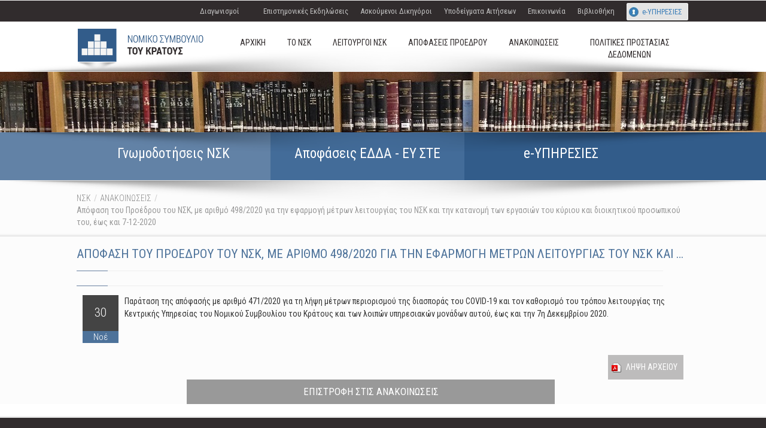

--- FILE ---
content_type: text/html;charset=UTF-8
request_url: https://www.nsk.gr/web/nsk/-/apophase-tou-proedrou-tou-nsk-me-arithmo-498-2020-gia-ten-epharmoge-metron-leitourgias-tou-nsk-kai-ten-katanome-ton-ergasion-tou-kyriou-kai-dioiketiko?returnToFullPageURL=http://www.nsk.gr/web/nsk/anakoinwseis?p_p_id=announcementsearch_WAR_NSKportlet&p_p_lifecycle=0&p_p_state=normal&p_p_mode=view&p_p_col_id=column-4&p_p_col_pos=1&p_p_col_count=2
body_size: 39595
content:
<!DOCTYPE html> <html class="aui ltr" dir="ltr" lang="el-GR"> <head> <title>Απόφαση του Προέδρου του ΝΣΚ, με αριθμό 498/2020 για την εφαρμογή μέτρων λειτουργίας του ΝΣΚ και την κατανομή των εργασιών του κύριου και διοικητικού προσωπικού του, έως και 7-12-2020 - ΑΝΑΚΟΙΝΩΣΕΙΣ - Νομικό Συμβούλιο του Κράτους</title> <meta content="text/html; charset=UTF-8" http-equiv="content-type" /> <meta content="Παράταση της απόφασής με αριθμό 471/2020 για τη λήψη μέτρων περιορισμού της διασποράς του COVID-19 και τον καθορισμό του τρόπου λειτουργίας της Κεντρικής Υπηρεσίας του Νομικού Συμβουλίου του Κράτους και των λοιπών υπηρεσιακών μονάδων αυτού, έως και την 7η Δεκεμβρίου 2020. Παράταση της απόφασής με αριθμό 471/2020 για τη λήψη μέτρων περιορισμού της διασποράς του COVID-19 και τον καθορισμό του τρόπου λειτουργίας της Κεντρικής Υπηρεσίας του Νομικού Συμβουλίου του..." lang="el-GR" name="description" /> <link href="https://www.nsk.gr/beveled-theme/images/favicon.ico" rel="Shortcut Icon" /> <link href="https://www.nsk.gr/web/nsk/-/apophase-tou-proedrou-tou-nsk-me-arithmo-498-2020-gia-ten-epharmoge-metron-leitourgias-tou-nsk-kai-ten-katanome-ton-ergasion-tou-kyriou-kai-dioiketiko?returnToFullPageURL=http://www.nsk.gr/web/nsk/anakoinwseis?p_p_id=announcementsearch_WAR_NSKportlet&amp;p_p_lifecycle=0&amp;p_p_state=normal&amp;p_p_mode=view&amp;p_p_col_id=column-4&amp;p_p_col_pos=1&amp;p_p_col_count=2" rel="canonical" /> <link href="https://www.nsk.gr/web/nsk/-/apophase-tou-proedrou-tou-nsk-me-arithmo-498-2020-gia-ten-epharmoge-metron-leitourgias-tou-nsk-kai-ten-katanome-ton-ergasion-tou-kyriou-kai-dioiketiko?returnToFullPageURL=http://www.nsk.gr/web/nsk/anakoinwseis?p_p_id=announcementsearch_WAR_NSKportlet&amp;p_p_lifecycle=0&amp;p_p_state=normal&amp;p_p_mode=view&amp;p_p_col_id=column-4&amp;p_p_col_pos=1&amp;p_p_col_count=2" hreflang="x-default" rel="alternate" /> <link href="https://www.nsk.gr/web/nsk/-/apophase-tou-proedrou-tou-nsk-me-arithmo-498-2020-gia-ten-epharmoge-metron-leitourgias-tou-nsk-kai-ten-katanome-ton-ergasion-tou-kyriou-kai-dioiketiko?returnToFullPageURL=http://www.nsk.gr/web/nsk/anakoinwseis?p_p_id=announcementsearch_WAR_NSKportlet&amp;p_p_lifecycle=0&amp;p_p_state=normal&amp;p_p_mode=view&amp;p_p_col_id=column-4&amp;p_p_col_pos=1&amp;p_p_col_count=2" hreflang="el-GR" rel="alternate" /> <link href="https://www.nsk.gr/en/web/nsk/-/apophase-tou-proedrou-tou-nsk-me-arithmo-498-2020-gia-ten-epharmoge-metron-leitourgias-tou-nsk-kai-ten-katanome-ton-ergasion-tou-kyriou-kai-dioiketiko?returnToFullPageURL=http://www.nsk.gr/web/nsk/anakoinwseis?p_p_id=announcementsearch_WAR_NSKportlet&amp;p_p_lifecycle=0&amp;p_p_state=normal&amp;p_p_mode=view&amp;p_p_col_id=column-4&amp;p_p_col_pos=1&amp;p_p_col_count=2" hreflang="en-US" rel="alternate" /> <link class="lfr-css-file" href="https://www.nsk.gr/beveled-theme/css/aui.css?browserId=other&amp;themeId=beveled_WAR_beveledtheme&amp;languageId=el_GR&amp;b=6205&amp;t=1688112488801" rel="stylesheet" type="text/css" /> <link href="/html/css/main.css?browserId=other&amp;themeId=beveled_WAR_beveledtheme&amp;languageId=el_GR&amp;b=6205&amp;t=1452598584000" rel="stylesheet" type="text/css" /> <link href="https://www.nsk.gr/html/portlet/journal_content/css/main.css?browserId=other&amp;themeId=beveled_WAR_beveledtheme&amp;languageId=el_GR&amp;b=6205&amp;t=1759928103970" rel="stylesheet" type="text/css" /> <link href="https://www.nsk.gr/html/portlet/asset_publisher/css/main.css?browserId=other&amp;themeId=beveled_WAR_beveledtheme&amp;languageId=el_GR&amp;b=6205&amp;t=1759928103970" rel="stylesheet" type="text/css" /> <link href="https://www.nsk.gr/notifications-portlet/notifications/css/main.css?browserId=other&amp;themeId=beveled_WAR_beveledtheme&amp;languageId=el_GR&amp;b=6205&amp;t=1759928001462" rel="stylesheet" type="text/css" /> <link href="https://www.nsk.gr/html/portlet/journal/css/main.css?browserId=other&amp;themeId=beveled_WAR_beveledtheme&amp;languageId=el_GR&amp;b=6205&amp;t=1759928103970" rel="stylesheet" type="text/css" /> <script type="text/javascript">
	// <![CDATA[
		var Liferay = {
			Browser: {
				acceptsGzip: function() {
					return false;
				},
				getMajorVersion: function() {
					return 131.0;
				},
				getRevision: function() {
					return "537.36";
				},
				getVersion: function() {
					return "131.0";
				},
				isAir: function() {
					return false;
				},
				isChrome: function() {
					return true;
				},
				isFirefox: function() {
					return false;
				},
				isGecko: function() {
					return true;
				},
				isIe: function() {
					return false;
				},
				isIphone: function() {
					return false;
				},
				isLinux: function() {
					return false;
				},
				isMac: function() {
					return true;
				},
				isMobile: function() {
					return false;
				},
				isMozilla: function() {
					return false;
				},
				isOpera: function() {
					return false;
				},
				isRtf: function() {
					return true;
				},
				isSafari: function() {
					return true;
				},
				isSun: function() {
					return false;
				},
				isWap: function() {
					return false;
				},
				isWapXhtml: function() {
					return false;
				},
				isWebKit: function() {
					return true;
				},
				isWindows: function() {
					return false;
				},
				isWml: function() {
					return false;
				}
			},

			Data: {
				NAV_SELECTOR: '#navigation',

				isCustomizationView: function() {
					return false;
				},

				notices: [
					null

					

					
				]
			},

			ThemeDisplay: {
				
					getLayoutId: function() {
						return "23";
					},
					getLayoutURL: function() {
						return "https://www.nsk.gr/web/nsk/anakoinoseis";
					},
					getParentLayoutId: function() {
						return "0";
					},
					isPrivateLayout: function() {
						return "false";
					},
					isVirtualLayout: function() {
						return false;
					},
				

				getBCP47LanguageId: function() {
					return "el-GR";
				},
				getCDNBaseURL: function() {
					return "https://www.nsk.gr";
				},
				getCDNDynamicResourcesHost: function() {
					return "";
				},
				getCDNHost: function() {
					return "";
				},
				getCompanyId: function() {
					return "10157";
				},
				getCompanyGroupId: function() {
					return "10197";
				},
				getDefaultLanguageId: function() {
					return "el_GR";
				},
				getDoAsUserIdEncoded: function() {
					return "";
				},
				getLanguageId: function() {
					return "el_GR";
				},
				getParentGroupId: function() {
					return "15678";
				},
				getPathContext: function() {
					return "";
				},
				getPathImage: function() {
					return "/image";
				},
				getPathJavaScript: function() {
					return "/html/js";
				},
				getPathMain: function() {
					return "/c";
				},
				getPathThemeImages: function() {
					return "https://www.nsk.gr/beveled-theme/images";
				},
				getPathThemeRoot: function() {
					return "/beveled-theme";
				},
				getPlid: function() {
					return "17317";
				},
				getPortalURL: function() {
					return "https://www.nsk.gr";
				},
				getPortletSetupShowBordersDefault: function() {
					return false;
				},
				getScopeGroupId: function() {
					return "15678";
				},
				getScopeGroupIdOrLiveGroupId: function() {
					return "15678";
				},
				getSessionId: function() {
					
						
						
							return "";
						
					
				},
				getSiteGroupId: function() {
					return "15678";
				},
				getURLControlPanel: function() {
					return "/group/control_panel?refererPlid=17317";
				},
				getURLHome: function() {
					return "https\x3a\x2f\x2fwww\x2ensk\x2egr\x2fweb\x2fnsk";
				},
				getUserId: function() {
					return "10161";
				},
				getUserName: function() {
					
						
						
							return "";
						
					
				},
				isAddSessionIdToURL: function() {
					return false;
				},
				isFreeformLayout: function() {
					return false;
				},
				isImpersonated: function() {
					return false;
				},
				isSignedIn: function() {
					return false;
				},
				isStateExclusive: function() {
					return false;
				},
				isStateMaximized: function() {
					return false;
				},
				isStatePopUp: function() {
					return false;
				}
			},

			PropsValues: {
				NTLM_AUTH_ENABLED: false
			}
		};

		var themeDisplay = Liferay.ThemeDisplay;

		

		Liferay.AUI = {
			getAvailableLangPath: function() {
				return 'available_languages.jsp?browserId=other&themeId=beveled_WAR_beveledtheme&colorSchemeId=01&minifierType=js&languageId=el_GR&b=6205&t=1452601814000';
			},
			getCombine: function() {
				return true;
			},
			getComboPath: function() {
				return '/combo/?browserId=other&minifierType=&languageId=el_GR&b=6205&t=1452601814000&';
			},
			getFilter: function() {
				
					
						return 'min';
					
					
					
				
			},
			getJavaScriptRootPath: function() {
				return '/html/js';
			},
			getLangPath: function() {
				return 'aui_lang.jsp?browserId=other&themeId=beveled_WAR_beveledtheme&colorSchemeId=01&minifierType=js&languageId=el_GR&b=6205&t=1452601814000';
			},
			getStaticResourceURLParams: function() {
				return '?browserId=other&minifierType=&languageId=el_GR&b=6205&t=1452601814000';
			}
		};

		Liferay.authToken = 'xUL0JLJ2';

		

		Liferay.currentURL = '\x2fweb\x2fnsk\x2f-\x2fapophase-tou-proedrou-tou-nsk-me-arithmo-498-2020-gia-ten-epharmoge-metron-leitourgias-tou-nsk-kai-ten-katanome-ton-ergasion-tou-kyriou-kai-dioiketiko\x3freturnToFullPageURL\x3dhttp\x3a\x2f\x2fwww\x2ensk\x2egr\x2fweb\x2fnsk\x2fanakoinwseis\x3fp_p_id\x3dannouncementsearch_WAR_NSKportlet\x26p_p_lifecycle\x3d0\x26p_p_state\x3dnormal\x26p_p_mode\x3dview\x26p_p_col_id\x3dcolumn-4\x26p_p_col_pos\x3d1\x26p_p_col_count\x3d2';
		Liferay.currentURLEncoded = '%2Fweb%2Fnsk%2F-%2Fapophase-tou-proedrou-tou-nsk-me-arithmo-498-2020-gia-ten-epharmoge-metron-leitourgias-tou-nsk-kai-ten-katanome-ton-ergasion-tou-kyriou-kai-dioiketiko%3FreturnToFullPageURL%3Dhttp%3A%2F%2Fwww.nsk.gr%2Fweb%2Fnsk%2Fanakoinwseis%3Fp_p_id%3Dannouncementsearch_WAR_NSKportlet%26p_p_lifecycle%3D0%26p_p_state%3Dnormal%26p_p_mode%3Dview%26p_p_col_id%3Dcolumn-4%26p_p_col_pos%3D1%26p_p_col_count%3D2';
	// ]]>
</script> <script src="/html/js/barebone.jsp?browserId=other&amp;themeId=beveled_WAR_beveledtheme&amp;colorSchemeId=01&amp;minifierType=js&amp;minifierBundleId=javascript.barebone.files&amp;languageId=el_GR&amp;b=6205&amp;t=1452601814000" type="text/javascript"></script> <script type="text/javascript">
	// <![CDATA[
		

			

			
				Liferay.Portlet.list = ['56_INSTANCE_m9lZFicxcI8w', '56_INSTANCE_Ikde2BgZyZRp', '56_INSTANCE_4g6kxZVxGDs2', '73_INSTANCE_EdSkKJKd9q1c', '101_INSTANCE_hq5CULaptHj2', '56_INSTANCE_xIaMtMjOZJB7', '56_INSTANCE_qOuxan3BnINN_', '15', '101_INSTANCE_OYPf1Bf58vLn', '56_INSTANCE_288746', '101_INSTANCE_Uq0OISCNaSJ6', '101_INSTANCE_kDMqit7ieSe7'];
			
		

		

		
	// ]]>
</script> <script type="text/javascript">
					(function(i, s, o, g, r, a, m) {
						i['GoogleAnalyticsObject'] = r;

						i[r] = i[r] || function() {
							var arrayValue = i[r].q || [];

							i[r].q = arrayValue;

							(i[r].q).push(arguments);
						};

						i[r].l = 1 * new Date();

						a = s.createElement(o);
						m = s.getElementsByTagName(o)[0];
						a.async = 1;
						a.src = g;
						m.parentNode.insertBefore(a, m);
					})(window, document, 'script', '//www.google-analytics.com/analytics.js', 'ga');

					ga('create', 'UA-69616320-1', 'auto');
					ga('send', 'pageview');
				</script> <script src="https://www.nsk.gr/html/portlet/journal/js/main.js?browserId=other&amp;minifierType=js&amp;languageId=el_GR&amp;b=6205&amp;t=1759928103970" type="text/javascript"></script> <script src="https://www.nsk.gr/html/portlet/journal/js/navigation.js?browserId=other&amp;minifierType=js&amp;languageId=el_GR&amp;b=6205&amp;t=1759928103970" type="text/javascript"></script> <link class="lfr-css-file" href="https://www.nsk.gr/beveled-theme/css/main.css?browserId=other&amp;themeId=beveled_WAR_beveledtheme&amp;languageId=el_GR&amp;b=6205&amp;t=1688112488801" rel="stylesheet" type="text/css" /> <style type="text/css">

		

			

		

			

		

			

		

			

		

			

		

			

		

			

		

			

		

			

		

			

		

			

		

			

		

			

		

			

		

			

		

	</style> <!-- ***************** viewports load pixel for pixel to the width of the device's ****************** --> <meta content="width=device-width" name="viewport"> <!-- ********* Fonts ********** --> <link href='//fonts.googleapis.com/css?family=Roboto+Condensed:400,300,700&subset=latin,greek' rel='stylesheet' type='text/css'> <!-- ********* java script import ************** --> <!-- *** jquery *** --> <script src="/beveled-theme/js/jquery.min.js" type="text/javascript"></script> <script src="/beveled-theme/js/jquery.tabSlideOut.v1.3.js" type="text/javascript"></script> <script src="/beveled-theme/js/custom.js" type="text/javascript"></script> <!-- ************* Moderniz ************* --> <script src="/beveled-theme/js/modernizr.min.js" type="text/javascript"></script> <!-- *** Flex Slider *** --> <script src="/beveled-theme/js/jquery.flexslider-min.js" type="text/javascript"></script> <!-- ********* Alloy viewport ********** --> <script type="text/javascript"> 
	AUI().use('aui-viewport'); 
</script> </head> <body class="default yui3-skin-sam controls-visible signed-out public-page site dockbar-transparent Hide-chat"> <div id="wrapper"> <a href="#main-content" id="skip-to-content">Μετάβαση στο περιεχόμενο</a> <div id="Language-choices"> </div> <div id="header-wrap"> <div class="top_navigation"> <div class="top_nav_cont"> <div class="top_nav"> <div id="eservices"> <a href="/web/nsk/e-services" alt="Εισαγωγή στο e-Services">e-ΥΠΗΡΕΣΙΕΣ</a> </div> <div class="sec_menu"> <div class="portlet-boundary portlet-boundary_56_ portlet-static portlet-static-end portlet-borderless portlet-journal-content " id="p_p_id_56_INSTANCE_288746_" > <span id="p_56_INSTANCE_288746"></span> <div class="portlet-borderless-container" style=""> <div class="portlet-body"> <div class="journal-content-article"> <nav class="group"> <h2 class="navheader slide-trigger">Menu</h2> <ul class="navigation2 group"> <li class="Διαγωνισμοί"> <a href="https://www.nsk.gr/web/nsk/diagonismoi"> Διαγωνισμοί </a> </li> <li class=""> <a href="https://www.nsk.gr/web/nsk/home"> </a> </li> <li class="Επιστημονικές Εκδηλώσεις"> <a href="https://www.nsk.gr/web/nsk/ekdiloseis"> Επιστημονικές Εκδηλώσεις </a> </li> <li class="Ασκούμενοι Δικηγόροι"> <a href="https://www.nsk.gr/web/nsk/askoumenoi-dikegoroi"> Ασκούμενοι Δικηγόροι </a> </li> <li class="Υποδείγματα Αιτήσεων"> <a href="https://www.nsk.gr/web/nsk/ypodeigmata-aiteseon"> Υποδείγματα Αιτήσεων </a> </li> <li class="Επικοινωνία"> <a href="https://www.nsk.gr/web/nsk/epikoinonia"> Επικοινωνία </a> </li> <li class="Βιβλιοθήκη"> <a href="https://www.nsk.gr/web/nsk/bibliotheke"> Βιβλιοθήκη </a> </li> </ul> </nav> <style> .e-Services { background: #0066B3; color: #fff; margin-right: 10px; } .e-Services a { color:#fff; } </style> </div> <div class="entry-links"> </div> </div> </div> </div> </div> </div> </div> </div> <div class="main_navigation"> <header id="banner" role="banner"> <div id="heading"> <h1 class="site-title"> <a class="logo custom-logo" href="https://www.nsk.gr/web/nsk/anakoinoseis?p_p_auth=hCepKhjH&amp;p_p_id=49&amp;p_p_lifecycle=1&amp;p_p_state=normal&amp;p_p_mode=view&amp;_49_struts_action=%2Fmy_sites%2Fview&amp;_49_groupId=15678&amp;_49_privateLayout=false" title="ΝΣΚ"> <img alt="ΝΣΚ" height="72" src="/image/layout_set_logo?img_id=16313&amp;t=1759928125325" width="212" /> </a> </h1> <h2 class="page-title"> <span>Απόφαση του Προέδρου του ΝΣΚ, με αριθμό 498/2020 για την εφαρμογή μέτρων λειτουργίας του ΝΣΚ και την κατανομή των εργασιών του κύριου και διοικητικού προσωπικού του, έως και 7-12-2020 - ΑΝΑΚΟΙΝΩΣΕΙΣ</span> </h2> </div> <div id="nav-trigger"> <span>Show Menu</span> </div> <nav class="sort-pages modify-pages" id="nav-main"> <ul> <li> <a href="https&#x3a;&#x2f;&#x2f;www&#x2e;nsk&#x2e;gr&#x2f;web&#x2f;nsk&#x2f;home" ><span> ΑΡΧΙΚΗ</span></a> </li> <li> <a href="https&#x3a;&#x2f;&#x2f;www&#x2e;nsk&#x2e;gr&#x2f;web&#x2f;nsk&#x2f;to-nsk" ><span> ΤΟ ΝΣΚ</span></a> </li> <li> <a href="https&#x3a;&#x2f;&#x2f;www&#x2e;nsk&#x2e;gr&#x2f;web&#x2f;nsk&#x2f;leitourgoi-nsk" ><span> ΛΕΙΤΟΥΡΓΟΙ ΝΣΚ</span></a> </li> <li> <a href="https&#x3a;&#x2f;&#x2f;www&#x2e;nsk&#x2e;gr&#x2f;web&#x2f;nsk&#x2f;apophaseis-proedrou" ><span> ΑΠΟΦΑΣΕΙΣ ΠΡΟΕΔΡΟΥ</span></a> </li> <li> <a href="https&#x3a;&#x2f;&#x2f;www&#x2e;nsk&#x2e;gr&#x2f;web&#x2f;nsk&#x2f;anakoinwseis" ><span> ΑΝΑΚΟΙΝΩΣΕΙΣ</span></a> </li> <li> <a href="https&#x3a;&#x2f;&#x2f;www&#x2e;nsk&#x2e;gr&#x2f;web&#x2f;nsk&#x2f;policies" ><span> ΠΟΛΙΤΙΚΕΣ ΠΡΟΣΤΑΣΙΑΣ ΔΕΔΟΜΕΝΩΝ</span></a> </li> </ul> </nav> <nav id="nav-mobile"></nav> <script>
    $(document).ready(function(){
        $("#nav-mobile").html($("#nav-main").html());
        $("#nav-trigger span").click(function(){
            if ($("nav#nav-mobile ul").hasClass("expanded")) {
                $("nav#nav-mobile ul.expanded").removeClass("expanded").slideUp(250);
                $(this).removeClass("open");
            } else {
                $("nav#nav-mobile ul").addClass("expanded").slideDown(250);
                $(this).addClass("open");
            }
        });
    });
</script> </header> </div> </div> <div id="content-wrap"> <div id="content"> <div class="columns-3-1" id="main-content" role="main"> <div id="headcontainer"> <div id="slider_container"></div> <div class="skiaa_inner"> &nbsp;</div> <div class="buttons_blue_container"> <div class="buttons_blue"> <div class="inner"> <div class="portlet-layout row-fluid"> <div class="portlet-column portlet-column-first span4" id="column-1"> <div class="portlet-dropzone portlet-column-content portlet-column-content-first" id="layout-column_column-1"> <div class="portlet-boundary portlet-boundary_56_ portlet-static portlet-static-end portlet-borderless portlet-journal-content " id="p_p_id_56_INSTANCE_m9lZFicxcI8w_" > <span id="p_56_INSTANCE_m9lZFicxcI8w"></span> <div class="portlet-borderless-container" style=""> <div class="portlet-body"> <div class="journal-content-article"> <div class="button_blue"> <a title="Αναζήτηση γνωμοδοτήσεων του Νομικού Συμβουλίου του Κράτους από το 1951 μέχρι και σήμερα" href="https://www.nsk.gr/web/nsk/anazitisi-gnomodoteseon"> <strong>Γνωμοδοτήσεις ΝΣΚ</strong> </a> </div> </div> <div class="entry-links"> </div> </div> </div> </div> </div> </div> <div class="portlet-column span4" id="column-2"> <div class="portlet-dropzone portlet-column-content" id="layout-column_column-2"> <div class="portlet-boundary portlet-boundary_56_ portlet-static portlet-static-end portlet-borderless portlet-journal-content " id="p_p_id_56_INSTANCE_Ikde2BgZyZRp_" > <span id="p_56_INSTANCE_Ikde2BgZyZRp"></span> <div class="portlet-borderless-container" style=""> <div class="portlet-body"> <div class="journal-content-article"> <div class="button_blue"> <a title="Αναζήτηση αποφάσεων του Ευρωπαϊκού Δικαστηρίου Δικαιωμάτων του Ανθρώπου ( Ε.Δ.Δ.Α.) και της Επιτροπής Υπουργών του Συμβουλίου της Ευρώπης." href="https://www.nsk.gr/web/nsk/anazitisi-apophaseon"> <strong>Αποφάσεις ΕΔΔΑ - ΕΥ ΣΤΕ</strong> </a> </div> </div> <div class="entry-links"> </div> </div> </div> </div> </div> </div> <div class="portlet-column portlet-column-last span4" id="column-3"> <div class="portlet-dropzone portlet-column-content portlet-column-content-last" id="layout-column_column-3"> <div class="portlet-boundary portlet-boundary_56_ portlet-static portlet-static-end portlet-borderless portlet-journal-content " id="p_p_id_56_INSTANCE_4g6kxZVxGDs2_" > <span id="p_56_INSTANCE_4g6kxZVxGDs2"></span> <div class="portlet-borderless-container" style=""> <div class="portlet-body"> <div class="journal-content-article"> <div class="button_blue"> <a title="Κατάθεση εξώδικων αιτημάτων" href="https://www.nsk.gr/web/nsk/e-services"> <strong>e-ΥΠΗΡΕΣΙΕΣ</strong> </a> </div> </div> <div class="entry-links"> </div> </div> </div> </div> </div> </div> </div> </div> </div> </div> </div> <div > <div > <div class="portlet-layout row-fluid"> <div class="portlet-column portlet-column-only span12" id="column-4"> <div class="portlet-dropzone portlet-column-content portlet-column-content-only" id="layout-column_column-4"> <div class="portlet-boundary portlet-boundary_73_ portlet-static portlet-static-end portlet-borderless portlet-breadcrumb " id="p_p_id_73_INSTANCE_EdSkKJKd9q1c_" > <span id="p_73_INSTANCE_EdSkKJKd9q1c"></span> <div class="portlet-borderless-container" style=""> <div class="portlet-body"> <ul aria-label="Breadcrumb" class="breadcrumb breadcrumb-horizontal"> <li class="first breadcrumb-truncate"><a href="/web/nsk">ΝΣΚ</a><span class="divider">/</span></li><li class="current-parent breadcrumb-truncate"><a href="https://www.nsk.gr/web/nsk/anakoinoseis" >ΑΝΑΚΟΙΝΩΣΕΙΣ</a><span class="divider">/</span></li><li class="active last breadcrumb-truncate">Απόφαση του Προέδρου του ΝΣΚ, με αριθμό 498/2020 για την εφαρμογή μέτρων λειτουργίας του ΝΣΚ και την κατανομή των εργασιών του κύριου και διοικητικού προσωπικού του, έως και 7-12-2020</li> </ul> </div> </div> </div> </div> </div> </div> </div> </div> <div class="contTopBg"> <div class="maincontent2"> <div class="portlet-layout row-fluid"> <div class="portlet-column portlet-column-only span12" id="column-5"> <div class="portlet-dropzone portlet-column-content portlet-column-content-only" id="layout-column_column-5"> <div class="portlet-boundary portlet-boundary_101_ portlet-static portlet-static-end portlet-borderless portlet-asset-publisher " id="p_p_id_101_INSTANCE_hq5CULaptHj2_" > <span id="p_101_INSTANCE_hq5CULaptHj2"></span> <div class="portlet-borderless-container" style=""> <div class="portlet-body"> <div> <div class="taglib-header "> <h3 class="header-title"> <span> Απόφαση του Προέδρου του ΝΣΚ, με αριθμό 498/2020 για την εφαρμογή μέτρων λειτουργίας του ΝΣΚ και την κατανομή των εργασιών του κύριου και διοικητικού προσωπικού του, έως και 7-12-2020 </span> </h3> </div> <div class="asset-full-content default-asset-publisher show-asset-title"> <div class="asset-content" id="_101_INSTANCE_hq5CULaptHj2_193750"> <div class="journal-content-article"> <div class="line"> </div> <div class="class-box"> <div class="date_cont"> <div class="gray">30</div> <div class="blue">Νοέ</div> </div> <div class="anak_title" style="display:none;">Απόφαση του Προέδρου του ΝΣΚ, με αριθμό 498/2020 για την εφαρμογή μέτρων λειτουργίας του ΝΣΚ και την κατανομή των εργασιών του κύριου και διοικητικού προσωπικού του, έως και 7-12-2020</div> <div class="anak_text">Παράταση της απόφασής με αριθμό 471/2020 για τη λήψη μέτρων περιορισμού της διασποράς του COVID-19 και τον καθορισμό του τρόπου λειτουργίας της Κεντρικής Υπηρεσίας του Νομικού Συμβουλίου του Κράτους και των λοιπών υπηρεσιακών μονάδων αυτού, έως και την 7η Δεκεμβρίου 2020.</div> </div> <div class="gray_button2"> <a href="/documents/15678/85955/498.2020.pdf/66247fb9-f659-49aa-959c-d12a644249f6" target="_blank"> Λήψη Αρχείου </a> </div> </div> <br /> </div> <div class="asset-metadata"> </div> </div> </div> </div> </div> </div> <div class="portlet-boundary portlet-boundary_56_ portlet-static portlet-static-end portlet-borderless portlet-journal-content " id="p_p_id_56_INSTANCE_xIaMtMjOZJB7_" > <span id="p_56_INSTANCE_xIaMtMjOZJB7"></span> <div class="portlet-borderless-container" style=""> <div class="portlet-body"> <div class="journal-content-article"> <div class="gray_button"><a href="/web/nsk/anakoinwseis">ΕΠΙΣΤΡΟΦΗ ΣΤΙΣ ΑΝΑΚΟΙΝΩΣΕΙΣ</a></div> </div> <div class="entry-links"> </div> </div> </div> </div> </div> </div> </div> </div> </div> </div> <form action="#" id="hrefFm" method="post" name="hrefFm"> <span></span> <input type="hidden" name="as_sfid" value="AAAAAAXJO_AagEw4N08_BGEeAGhHRKokep16hngqqwydc3gdKxTzBCsAkhs2WAY2ljDCsSc-VLBFr__EV54w_jwyZ_FDb30U-aJudE3N_APju1xhmw==" /><input type="hidden" name="as_fid" value="hv5aKrZT9TUl0Cb4EPm2" /></form> </div> </div> <div id="footercontainer"> <footer id="widgets-footer-wrap" role="contentinfo" > <div class="aui-layout-content clearfix" id="widgets-footer"> <div class="aui-column aui-column-first aui-w33" id="footerSection1"> <div class="aui-column-content aui-column-content-first"> <h4> Χρήσιμα </h4> <ul> <li> <a href="https://www.nsk.gr/web/nsk/home"> Αρχική </a> </li> <li> <a href="https://www.nsk.gr/web/nsk/to-nsk"> Το ΝΣΚ </a> </li> <li> <a href="https://www.nsk.gr/web/nsk/leitourgoi-nsk"> Λειτουργοί ΝΣΚ </a> </li> <li> <a href="https://www.nsk.gr/web/nsk/diagonismoi"> Διαγωνισμοί </a> </li> <li> <a href="https://www.nsk.gr/web/nsk/ekdiloseis"> Επιστημονικές Εκδηλώσεις </a> </li> <li> <a href="https://www.nsk.gr/web/nsk/policies"> Πολιτικές Προστασίας Δεδομένων </a> </li> <li> <a href="https://www.nsk.gr/web/nsk/epikoinonia"> Επικοινωνία </a> </li> </ul> <ul> <li> <a href="http://enosi.nsk.gr/" target="_blank"> Ένωση μελών ΝΣΚ </a> </li> </ul> <ul> <li> <a href="http://syllogos.nsk.gr/" target="_blank"> Σύλλογος Διοικητικών Υπαλλήλων </a> </li> </ul> </div> </div> <div class="aui-column aui-w33" id="footerSection2"> <div class="aui-column-content"> <h4> Χρήσιμοι Σύνδεσμοι </h4> <ul> <li> <a href="/web/nsk/chresimoi-syndesmoi?par=18843"> Κυβέρνηση-Υπουργεία </a> </li> <li> <a href="/web/nsk/chresimoi-syndesmoi?par=19697"> Δικαστήρια </a> </li> <li> <a href="/web/nsk/chresimoi-syndesmoi?par=19841"> Λοιποί Σύνδεσμοι </a> </li> </ul> </div> </div> <div style="display:none;" class="aui-column aui-w33" id="footerSection3"> <div class="aui-column-content"> </div> </div> <div class="aui-column aui-column-last aui-w33" id="footerSection4"> <div class="aui-column-content aui-column-content-last"> <h4> Διάρθρωση ΝΣΚ </h4> <div class="footer-text"><a class="mapgr" title="Επικοινωνία" href="/web/nsk/epikoinonia">&nbsp;</a></div> <ul> <li> <a href="https://www.nsk.gr/documents/15678/21220/%CE%9A%CE%B1%CF%84%CE%AC%CE%BB%CE%BF%CE%B3%CE%BF%CF%82+%CE%93%CF%81%CE%B1%CF%86%CE%B5%CE%AF%CF%89%CE%BD+%CE%9D%CE%A3%CE%9A+%CE%BC%CE%B5+%CF%85%CF%80%CE%B7%CF%81%CE%B5%CF%84%CE%BF%CF%8D%CE%BD%CF%84%CE%B5%CF%82+%CE%9B%CE%B5%CE%B9%CF%84%CE%BF%CF%85%CF%81%CE%B3%CE%BF%CF%8D%CF%82/3fc0f48e-1bd5-4fc4-8304-c6b2ea958e62" target="_blank"> Κατάλογος Γραφείων ΝΣΚ με υπηρετούντες Λειτουργούς </a> </li> </ul> <ul> <li> <a href="/documents/15678/21220/%CE%A4%CE%B7%CE%BB%CE%AD%CF%86%CF%89%CE%BD%CE%B1+%CE%94%CE%B9%CE%BF%CE%B9%CE%BA%CE%B7%CF%84%CE%B9%CE%BA%CE%BF%CF%8D+%CE%A0%CF%81%CE%BF%CF%83%CF%89%CF%80%CE%B9%CE%BA%CE%BF%CF%8D+%CE%9A%CE%B5%CE%BD%CF%84%CF%81%CE%B9%CE%BA%CE%AE%CF%82+%CE%A5%CF%80%CE%B7%CF%81%CE%B5%CF%83%CE%AF%CE%B1%CF%82+%CE%9D.%CE%A3.%CE%9A..pdf/f80048ac-5ce1-49cc-bade-bd6e00655ccb" target="_blank"> Τηλεφωνικός κατάλογος Κ.Υ. Ν.Σ.Κ. Διοικητικού Προσωπικού </a> </li> </ul> <ul> <li> <a href="/documents/15678/21220/nsk_tel_4.pdf/d6ff0ac7-d9ff-40ef-a591-a881e024a6af" target="_blank"> Αλφαβητικός τηλεφωνικός κατάλογος κύριου προσωπικού Ν.Σ.Κ. </a> </li> </ul> </div> </div> </div> </footer> <footer id="footer"> <div id="smallprint"> <div id="footer-left-section"> <a href="http://www.espa.gr/" target="_blank" ><img src="/documents/15678/0/footer_banner1/249a40a3-76fd-4d8f-b4a0-73350f993b48?t=1410176982598" height="34" width="180"></a><br />&copy; 2022 nsk.gov.gr </div> <div id="footer-right-section"> <a href="https://diavgeia.gov.gr/" target="_blank" ><img src="/documents/15678/0/footer_banner2/875168bd-2cd7-48d5-bc5b-53d967894833?t=1410177003071" height="34" width="158"></a><br />website by <a href="http://www.unisystems.gr">Unisystems</a> </div> </div> </footer> </div> </div> </body> <script src="https://www.nsk.gr/notifications-portlet/notifications/js/main.js?browserId=other&amp;minifierType=js&amp;languageId=el_GR&amp;b=6205&amp;t=1759928001462" type="text/javascript"></script> <script type="text/javascript">
// <![CDATA[

	Liferay.Util.addInputFocus();

	

	
		
		

			

			
		
	

// ]]>
</script> <script type="text/javascript">
// <![CDATA[

			Liferay.Portlet.onLoad(
				{
					canEditTitle: false,
					columnPos: 0,
					isStatic: 'end',
					namespacedId: 'p_p_id_56_INSTANCE_4g6kxZVxGDs2_',
					portletId: '56_INSTANCE_4g6kxZVxGDs2',
					refreshURL: '\x2fc\x2fportal\x2frender_portlet\x3fp_l_id\x3d17317\x26p_p_id\x3d56_INSTANCE_4g6kxZVxGDs2\x26p_p_lifecycle\x3d0\x26p_t_lifecycle\x3d0\x26p_p_state\x3dnormal\x26p_p_mode\x3dview\x26p_p_col_id\x3dcolumn-3\x26p_p_col_pos\x3d0\x26p_p_col_count\x3d1\x26p_p_isolated\x3d1\x26currentURL\x3d\x252Fweb\x252Fnsk\x252F-\x252Fapophase-tou-proedrou-tou-nsk-me-arithmo-498-2020-gia-ten-epharmoge-metron-leitourgias-tou-nsk-kai-ten-katanome-ton-ergasion-tou-kyriou-kai-dioiketiko\x253FreturnToFullPageURL\x253Dhttp\x253A\x252F\x252Fwww\x2ensk\x2egr\x252Fweb\x252Fnsk\x252Fanakoinwseis\x253Fp_p_id\x253Dannouncementsearch_WAR_NSKportlet\x2526p_p_lifecycle\x253D0\x2526p_p_state\x253Dnormal\x2526p_p_mode\x253Dview\x2526p_p_col_id\x253Dcolumn-4\x2526p_p_col_pos\x253D1\x2526p_p_col_count\x253D2'
				}
			);
		
			Liferay.Portlet.onLoad(
				{
					canEditTitle: false,
					columnPos: 0,
					isStatic: 'end',
					namespacedId: 'p_p_id_101_INSTANCE_hq5CULaptHj2_',
					portletId: '101_INSTANCE_hq5CULaptHj2',
					refreshURL: '\x2fc\x2fportal\x2frender_portlet\x3fp_l_id\x3d17317\x26p_p_id\x3d101_INSTANCE_hq5CULaptHj2\x26p_p_lifecycle\x3d0\x26p_t_lifecycle\x3d0\x26p_p_state\x3dnormal\x26p_p_mode\x3dview\x26p_p_col_id\x3dcolumn-5\x26p_p_col_pos\x3d0\x26p_p_col_count\x3d2\x26p_p_isolated\x3d1\x26currentURL\x3d\x252Fweb\x252Fnsk\x252F-\x252Fapophase-tou-proedrou-tou-nsk-me-arithmo-498-2020-gia-ten-epharmoge-metron-leitourgias-tou-nsk-kai-ten-katanome-ton-ergasion-tou-kyriou-kai-dioiketiko\x253FreturnToFullPageURL\x253Dhttp\x253A\x252F\x252Fwww\x2ensk\x2egr\x252Fweb\x252Fnsk\x252Fanakoinwseis\x253Fp_p_id\x253Dannouncementsearch_WAR_NSKportlet\x2526p_p_lifecycle\x253D0\x2526p_p_state\x253Dnormal\x2526p_p_mode\x253Dview\x2526p_p_col_id\x253Dcolumn-4\x2526p_p_col_pos\x253D1\x2526p_p_col_count\x253D2\x26returnToFullPageURL\x3dhttp\x253A\x252F\x252Fwww\x2ensk\x2egr\x252Fweb\x252Fnsk\x252Fanakoinwseis\x253Fp_p_id\x253Dannouncementsearch_WAR_NSKportlet\x26_101_INSTANCE_hq5CULaptHj2_type\x3dcontent\x26_101_INSTANCE_hq5CULaptHj2_struts_action\x3d\x252Fasset_publisher\x252Fview_content\x26_101_INSTANCE_hq5CULaptHj2_urlTitle\x3dapophase-tou-proedrou-tou-nsk-me-arithmo-498-2020-gia-ten-epharmoge-metron-leitourgias-tou-nsk-kai-ten-katanome-ton-ergasion-tou-kyriou-kai-dioiketiko'
				}
			);
		
			Liferay.Portlet.onLoad(
				{
					canEditTitle: false,
					columnPos: 0,
					isStatic: 'end',
					namespacedId: 'p_p_id_56_INSTANCE_288746_',
					portletId: '56_INSTANCE_288746',
					refreshURL: '\x2fc\x2fportal\x2frender_portlet\x3fp_l_id\x3d17317\x26p_p_id\x3d56_INSTANCE_288746\x26p_p_lifecycle\x3d0\x26p_t_lifecycle\x3d0\x26p_p_state\x3dnormal\x26p_p_mode\x3dview\x26p_p_col_id\x3dnull\x26p_p_col_pos\x3dnull\x26p_p_col_count\x3dnull\x26p_p_static\x3d1\x26p_p_isolated\x3d1\x26currentURL\x3d\x252Fweb\x252Fnsk\x252F-\x252Fapophase-tou-proedrou-tou-nsk-me-arithmo-498-2020-gia-ten-epharmoge-metron-leitourgias-tou-nsk-kai-ten-katanome-ton-ergasion-tou-kyriou-kai-dioiketiko\x253FreturnToFullPageURL\x253Dhttp\x253A\x252F\x252Fwww\x2ensk\x2egr\x252Fweb\x252Fnsk\x252Fanakoinwseis\x253Fp_p_id\x253Dannouncementsearch_WAR_NSKportlet\x2526p_p_lifecycle\x253D0\x2526p_p_state\x253Dnormal\x2526p_p_mode\x253Dview\x2526p_p_col_id\x253Dcolumn-4\x2526p_p_col_pos\x253D1\x2526p_p_col_count\x253D2\x26returnToFullPageURL\x3dhttp\x253A\x252F\x252Fwww\x2ensk\x2egr\x252Fweb\x252Fnsk\x252Fanakoinwseis\x253Fp_p_id\x253Dannouncementsearch_WAR_NSKportlet\x26_101_INSTANCE_hq5CULaptHj2_type\x3dcontent\x26_101_INSTANCE_hq5CULaptHj2_struts_action\x3d\x252Fasset_publisher\x252Fview_content\x26_101_INSTANCE_hq5CULaptHj2_urlTitle\x3dapophase-tou-proedrou-tou-nsk-me-arithmo-498-2020-gia-ten-epharmoge-metron-leitourgias-tou-nsk-kai-ten-katanome-ton-ergasion-tou-kyriou-kai-dioiketiko'
				}
			);
		
			Liferay.Portlet.onLoad(
				{
					canEditTitle: false,
					columnPos: 0,
					isStatic: 'end',
					namespacedId: 'p_p_id_73_INSTANCE_EdSkKJKd9q1c_',
					portletId: '73_INSTANCE_EdSkKJKd9q1c',
					refreshURL: '\x2fc\x2fportal\x2frender_portlet\x3fp_l_id\x3d17317\x26p_p_id\x3d73_INSTANCE_EdSkKJKd9q1c\x26p_p_lifecycle\x3d0\x26p_t_lifecycle\x3d0\x26p_p_state\x3dnormal\x26p_p_mode\x3dview\x26p_p_col_id\x3dcolumn-4\x26p_p_col_pos\x3d0\x26p_p_col_count\x3d1\x26p_p_isolated\x3d1\x26currentURL\x3d\x252Fweb\x252Fnsk\x252F-\x252Fapophase-tou-proedrou-tou-nsk-me-arithmo-498-2020-gia-ten-epharmoge-metron-leitourgias-tou-nsk-kai-ten-katanome-ton-ergasion-tou-kyriou-kai-dioiketiko\x253FreturnToFullPageURL\x253Dhttp\x253A\x252F\x252Fwww\x2ensk\x2egr\x252Fweb\x252Fnsk\x252Fanakoinwseis\x253Fp_p_id\x253Dannouncementsearch_WAR_NSKportlet\x2526p_p_lifecycle\x253D0\x2526p_p_state\x253Dnormal\x2526p_p_mode\x253Dview\x2526p_p_col_id\x253Dcolumn-4\x2526p_p_col_pos\x253D1\x2526p_p_col_count\x253D2'
				}
			);
		
			Liferay.Portlet.onLoad(
				{
					canEditTitle: false,
					columnPos: 1,
					isStatic: 'end',
					namespacedId: 'p_p_id_56_INSTANCE_xIaMtMjOZJB7_',
					portletId: '56_INSTANCE_xIaMtMjOZJB7',
					refreshURL: '\x2fc\x2fportal\x2frender_portlet\x3fp_l_id\x3d17317\x26p_p_id\x3d56_INSTANCE_xIaMtMjOZJB7\x26p_p_lifecycle\x3d0\x26p_t_lifecycle\x3d0\x26p_p_state\x3dnormal\x26p_p_mode\x3dview\x26p_p_col_id\x3dcolumn-5\x26p_p_col_pos\x3d1\x26p_p_col_count\x3d2\x26p_p_isolated\x3d1\x26currentURL\x3d\x252Fweb\x252Fnsk\x252F-\x252Fapophase-tou-proedrou-tou-nsk-me-arithmo-498-2020-gia-ten-epharmoge-metron-leitourgias-tou-nsk-kai-ten-katanome-ton-ergasion-tou-kyriou-kai-dioiketiko\x253FreturnToFullPageURL\x253Dhttp\x253A\x252F\x252Fwww\x2ensk\x2egr\x252Fweb\x252Fnsk\x252Fanakoinwseis\x253Fp_p_id\x253Dannouncementsearch_WAR_NSKportlet\x2526p_p_lifecycle\x253D0\x2526p_p_state\x253Dnormal\x2526p_p_mode\x253Dview\x2526p_p_col_id\x253Dcolumn-4\x2526p_p_col_pos\x253D1\x2526p_p_col_count\x253D2'
				}
			);
		
			Liferay.Portlet.onLoad(
				{
					canEditTitle: false,
					columnPos: 0,
					isStatic: 'end',
					namespacedId: 'p_p_id_56_INSTANCE_Ikde2BgZyZRp_',
					portletId: '56_INSTANCE_Ikde2BgZyZRp',
					refreshURL: '\x2fc\x2fportal\x2frender_portlet\x3fp_l_id\x3d17317\x26p_p_id\x3d56_INSTANCE_Ikde2BgZyZRp\x26p_p_lifecycle\x3d0\x26p_t_lifecycle\x3d0\x26p_p_state\x3dnormal\x26p_p_mode\x3dview\x26p_p_col_id\x3dcolumn-2\x26p_p_col_pos\x3d0\x26p_p_col_count\x3d1\x26p_p_isolated\x3d1\x26currentURL\x3d\x252Fweb\x252Fnsk\x252F-\x252Fapophase-tou-proedrou-tou-nsk-me-arithmo-498-2020-gia-ten-epharmoge-metron-leitourgias-tou-nsk-kai-ten-katanome-ton-ergasion-tou-kyriou-kai-dioiketiko\x253FreturnToFullPageURL\x253Dhttp\x253A\x252F\x252Fwww\x2ensk\x2egr\x252Fweb\x252Fnsk\x252Fanakoinwseis\x253Fp_p_id\x253Dannouncementsearch_WAR_NSKportlet\x2526p_p_lifecycle\x253D0\x2526p_p_state\x253Dnormal\x2526p_p_mode\x253Dview\x2526p_p_col_id\x253Dcolumn-4\x2526p_p_col_pos\x253D1\x2526p_p_col_count\x253D2'
				}
			);
		
			Liferay.Portlet.onLoad(
				{
					canEditTitle: false,
					columnPos: 0,
					isStatic: 'end',
					namespacedId: 'p_p_id_56_INSTANCE_m9lZFicxcI8w_',
					portletId: '56_INSTANCE_m9lZFicxcI8w',
					refreshURL: '\x2fc\x2fportal\x2frender_portlet\x3fp_l_id\x3d17317\x26p_p_id\x3d56_INSTANCE_m9lZFicxcI8w\x26p_p_lifecycle\x3d0\x26p_t_lifecycle\x3d0\x26p_p_state\x3dnormal\x26p_p_mode\x3dview\x26p_p_col_id\x3dcolumn-1\x26p_p_col_pos\x3d0\x26p_p_col_count\x3d1\x26p_p_isolated\x3d1\x26currentURL\x3d\x252Fweb\x252Fnsk\x252F-\x252Fapophase-tou-proedrou-tou-nsk-me-arithmo-498-2020-gia-ten-epharmoge-metron-leitourgias-tou-nsk-kai-ten-katanome-ton-ergasion-tou-kyriou-kai-dioiketiko\x253FreturnToFullPageURL\x253Dhttp\x253A\x252F\x252Fwww\x2ensk\x2egr\x252Fweb\x252Fnsk\x252Fanakoinwseis\x253Fp_p_id\x253Dannouncementsearch_WAR_NSKportlet\x2526p_p_lifecycle\x253D0\x2526p_p_state\x253Dnormal\x2526p_p_mode\x253Dview\x2526p_p_col_id\x253Dcolumn-4\x2526p_p_col_pos\x253D1\x2526p_p_col_count\x253D2'
				}
			);
		AUI().use('aui-base', 'liferay-menu', 'liferay-notice', 'liferay-poller', 'liferay-session', function(A) {(function() {
	Liferay.Util.addInputType();

	Liferay.Portlet.ready(
		function(portletId, node) {
			Liferay.Util.addInputType(node);
		}
	);

	if (A.UA.mobile) {
		Liferay.Util.addInputCancel();
	}
})();(function() {
	new Liferay.Menu();

	var liferayNotices = Liferay.Data.notices;

	for (var i = 1; i < liferayNotices.length; i++) {
		new Liferay.Notice(liferayNotices[i]);
	}

	
})();(function() {
			Liferay.Session = new Liferay.SessionBase(
				{
					autoExtend: true,
					sessionLength: 30,
					redirectOnExpire: false,
					redirectUrl: 'https\x3a\x2f\x2fwww\x2ensk\x2egr\x2fweb\x2fnsk',
					warningLength: 1
				}
			);

			
		})();});
// ]]>
</script> <script src="https://www.nsk.gr/beveled-theme/js/main.js?browserId=other&amp;minifierType=js&amp;languageId=el_GR&amp;b=6205&amp;t=1688112488801" type="text/javascript"></script> <script type="text/javascript">
		// <![CDATA[
			

			
		// ]]>
	</script> </html> 

--- FILE ---
content_type: text/css
request_url: https://www.nsk.gr/beveled-theme/css/main.css?browserId=other&themeId=beveled_WAR_beveledtheme&languageId=el_GR&b=6205&t=1688112488801
body_size: 935
content:
@import url(base.css?browserId=other&themeId=beveled_WAR_beveledtheme&languageId=el_GR&b=6205&t=1688112488801);
@import url(application.css?browserId=other&themeId=beveled_WAR_beveledtheme&languageId=el_GR&b=6205&t=1688112488801);
@import url(layout.css?browserId=other&themeId=beveled_WAR_beveledtheme&languageId=el_GR&b=6205&t=1688112488801);
@import url(dockbar.css?browserId=other&themeId=beveled_WAR_beveledtheme&languageId=el_GR&b=6205&t=1688112488801);
@import url(navigation.css?browserId=other&themeId=beveled_WAR_beveledtheme&languageId=el_GR&b=6205&t=1688112488801);
@import url(portlet.css?browserId=other&themeId=beveled_WAR_beveledtheme&languageId=el_GR&b=6205&t=1688112488801);
@import url(extras.css?browserId=other&themeId=beveled_WAR_beveledtheme&languageId=el_GR&b=6205&t=1688112488801);
@import url(custom.css?browserId=other&themeId=beveled_WAR_beveledtheme&languageId=el_GR&b=6205&t=1688112488801);



--- FILE ---
content_type: text/css
request_url: https://www.nsk.gr/html/css/portal/flyout.css?browserId=other&themeId=beveled_WAR_beveledtheme&languageId=el_GR&b=6205&t=1452598584000
body_size: 521
content:
.lfr-flyout ul {
  display: none; }

.js li.lfr-flyout {
  display: block;
  position: relative; }
.js .lfr-flyout-has-children {
  padding-left: 12px; }
  .js .lfr-flyout-has-children ul {
    min-width: 150px;
    position: absolute;
    right: 100%;
    top: -1px; }

/* Skin */
.js .lfr-flyout-has-children {
  background: url(/beveled-theme/images/arrows/04_left.png) no-repeat 5px 50%; }
  .js .lfr-flyout-has-children.send-right {
    background-image: url(/beveled-theme/images/arrows/04_right.png); }

--- FILE ---
content_type: text/css
request_url: https://www.nsk.gr/beveled-theme/css/extras.css?browserId=other&themeId=beveled_WAR_beveledtheme&languageId=el_GR&b=6205&t=1688112488801
body_size: 20003
content:
.menu-content, .underlay-content {
  -webkit-box-shadow: 2px 4px 7px rgba(0, 0, 0, 0.5);
  -moz-box-shadow: 2px 4px 7px rgba(0, 0, 0, 0.5);
  box-shadow: 2px 4px 7px rgba(0, 0, 0, 0.5); }

.lfr-add-panel, .lfr-device-preview-panel, .lfr-edit-layout-panel {
  -webkit-box-shadow: 0 0 5px rgba(0, 0, 0, 0.5);
  -moz-box-shadow: 0 0 5px rgba(0, 0, 0, 0.5);
  box-shadow: 0 0 5px rgba(0, 0, 0, 0.5); }

.lfr-preview-file-image img, .lfr-translation-manager {
  -webkit-box-shadow: 0 3px 5px -3px rgba(0, 0, 0, 0.8);
  -moz-box-shadow: 0 3px 5px -3px rgba(0, 0, 0, 0.8);
  box-shadow: 0 3px 5px -3px rgba(0, 0, 0, 0.8); }

.lfr-preview-file-image-current-column {
  -webkit-box-shadow: inset 0 0 3px rgba(0, 0, 0, 0.8);
  -moz-box-shadow: inset 0 0 3px rgba(0, 0, 0, 0.8);
  box-shadow: inset 0 0 3px rgba(0, 0, 0, 0.8); }

.lfr-preview-file-image-current-column {
  -webkit-box-shadow: inset 0 0 5px rgba(0, 0, 0, 0.8);
  -moz-box-shadow: inset 0 0 5px rgba(0, 0, 0, 0.8);
  box-shadow: inset 0 0 5px rgba(0, 0, 0, 0.8); }

.lfr-device-preview .lfr-device-size-status-content {
  -webkit-border-radius: 3px;
  -moz-border-radius: 3px;
  -ms-border-radius: 3px;
  -o-border-radius: 3px;
  border-radius: 3px;
  -webkit-box-shadow: 0 0 1px white;
  -moz-box-shadow: 0 0 1px white;
  box-shadow: 0 0 1px white;
  filter: progid:DXImageTransform.Microsoft.Alpha(Opacity=90);
  opacity: 0.9; }
.lfr-device-preview .lfr-device:after, .lfr-device-preview .lfr-device:before {
  -webkit-box-shadow: #111111 0 1px 0;
  -moz-box-shadow: #111111 0 1px 0;
  box-shadow: #111111 0 1px 0; }
.lfr-device-preview .lfr-device:after {
  -webkit-border-radius: 15px;
  -moz-border-radius: 15px;
  -ms-border-radius: 15px;
  -o-border-radius: 15px;
  border-radius: 15px; }
.lfr-device-preview .lfr-device.rotated:after, .lfr-device-preview .lfr-device.rotated:before {
  -webkit-box-shadow: #111111 -1px 1px 0;
  -moz-box-shadow: #111111 -1px 1px 0;
  box-shadow: #111111 -1px 1px 0; }
.lfr-device-preview .lfr-device.smartphone, .lfr-device-preview .lfr-device.tablet {
  -webkit-border-radius: 25px;
  -moz-border-radius: 25px;
  -ms-border-radius: 25px;
  -o-border-radius: 25px;
  border-radius: 25px; }
.lfr-device-preview .lfr-device.tablet:before {
  -webkit-border-radius: 5px;
  -moz-border-radius: 5px;
  -ms-border-radius: 5px;
  -o-border-radius: 5px;
  border-radius: 5px; }

@media (max-width: 979px) {
  .dockbar .navbar-inner .btn-navbar {
    -webkit-box-shadow: none;
    -moz-box-shadow: none;
    box-shadow: none;
    text-shadow: none; } }
.dockbar .navbar-inner .nav li.staging-toggle.active > a {
  -webkit-box-shadow: none;
  -moz-box-shadow: none;
  box-shadow: none; }
.dockbar .navbar-inner .nav li.staging-toggle span {
  -webkit-border-radius: 4px;
  -moz-border-radius: 4px;
  -ms-border-radius: 4px;
  -o-border-radius: 4px;
  border-radius: 4px; }
.dockbar .menu-button-active .menu-button {
  -webkit-box-shadow: inset 0 1px 5px rgba(0, 0, 0, 0.7);
  -moz-box-shadow: inset 0 1px 5px rgba(0, 0, 0, 0.7);
  box-shadow: inset 0 1px 5px rgba(0, 0, 0, 0.7); }
.dockbar .impersonating-user .alert-info {
  -webkit-border-radius: 0;
  -moz-border-radius: 0;
  -ms-border-radius: 0;
  -o-border-radius: 0;
  border-radius: 0; }

.dockbar-split .dockbar .navbar-inner .nav > li > a {
  text-shadow: none; }
.dockbar-split .dockbar .navbar-inner .nav-add-controls > li a {
  -webkit-border-radius: 4px;
  -moz-border-radius: 4px;
  -ms-border-radius: 4px;
  -o-border-radius: 4px;
  border-radius: 4px; }
  .dockbar-split .dockbar .navbar-inner .nav-add-controls > li a .nav-item-label {
    -webkit-border-radius: 30px;
    -moz-border-radius: 30px;
    -ms-border-radius: 30px;
    -o-border-radius: 30px;
    border-radius: 30px; }
.dockbar-split .dockbar .navbar-inner .nav-add-controls > li.open a {
  -webkit-border-radius: 4px 4px 0 0;
  -moz-border-radius: 4px 4px 0 0;
  -ms-border-radius: 4px 4px 0 0;
  -o-border-radius: 4px 4px 0 0;
  border-radius: 4px 4px 0 0; }

@media (max-width: 979px) {
  .navbar .navbar-search .form-search .search-query {
    -webkit-border-radius: 14px;
    -moz-border-radius: 14px;
    -ms-border-radius: 14px;
    -o-border-radius: 14px;
    border-radius: 14px; } }
.portlet-document-library .lfr-ddm-small-image-preview, .portlet-dynamic-data-mapping .lfr-ddm-small-image-preview {
  -webkit-box-shadow: 0 1px 3px #cccccc;
  -moz-box-shadow: 0 1px 3px #cccccc;
  box-shadow: 0 1px 3px #cccccc; }

.portlet-asset-category-admin .tree-node-selected, .portlet-asset-category-admin .tree-node-over, .portlet-asset-category-admin .category-item {
  -webkit-border-radius: 5px;
  -moz-border-radius: 5px;
  -ms-border-radius: 5px;
  -o-border-radius: 5px;
  border-radius: 5px; }

.lfr-translation-manager-translation.lfr-translation-manager-translation-editing {
  -webkit-box-shadow: inset 0 0 2px #224fa8;
  -moz-box-shadow: inset 0 0 2px #224fa8;
  box-shadow: inset 0 0 2px #224fa8; }

.portlet-document-library-upload-mask .overlaymask-content {
  -webkit-border-radius: 5px;
  -moz-border-radius: 5px;
  -ms-border-radius: 5px;
  -o-border-radius: 5px;
  border-radius: 5px; }

.lfr-search-combobox-item, .portlet-journal .lfr-search-combobox .search input {
  -webkit-border-radius: 1px;
  -moz-border-radius: 1px;
  -ms-border-radius: 1px;
  -o-border-radius: 1px;
  border-radius: 1px; }

.lfr-search-combobox .field-input-text {
  -webkit-border-radius: 4px 1px 1px 4px;
  -moz-border-radius: 4px 1px 1px 4px;
  -ms-border-radius: 4px 1px 1px 4px;
  -o-border-radius: 4px 1px 1px 4px;
  border-radius: 4px 1px 1px 4px; }
.lfr-search-combobox .button-input {
  -webkit-border-radius: 1px 4px 4px 1px;
  -moz-border-radius: 1px 4px 4px 1px;
  -ms-border-radius: 1px 4px 4px 1px;
  -o-border-radius: 1px 4px 4px 1px;
  border-radius: 1px 4px 4px 1px; }

.lfr-upload-container .progress-bar, .lfr-upload-container .progress, .lfr-editable:after {
  -webkit-border-radius: 10px;
  -moz-border-radius: 10px;
  -ms-border-radius: 10px;
  -o-border-radius: 10px;
  border-radius: 10px; }

body > .lfr-menu-list ul, .active-area-proxy, .entry-display-style .entry-thumbnail, .lfr-api-results, .lfr-translation-manager, .lfr-translation-manager-translation, .lfr-upload-container .cancel-button .modify-pages .delete-tab, .portlet-image-gallery-display .image-thumbnail img, .rule-group-instance-container .rule-group-instance, .select-documents, .select-files, .taglib-ratings.stars:hover, .taglib-ratings.stars:hover .liferay-rating-vote, .tags-search-combobox .field-input-text {
  -webkit-border-radius: 4px;
  -moz-border-radius: 4px;
  -ms-border-radius: 4px;
  -o-border-radius: 4px;
  border-radius: 4px; }

.entry-display-style, .lfr-search-combobox, .lfr-upload-container .upload-file, .lfr-upload-container .upload-target, .portlet-document-library .common-file-metadata-container.selected, .portlet-document-library-display .common-file-metadata-container.selected, .portlet-image-gallery-display .image-icon, .select-documents, .select-files {
  -webkit-border-radius: 5px;
  -moz-border-radius: 5px;
  -ms-border-radius: 5px;
  -o-border-radius: 5px;
  border-radius: 5px; }

.portlet-journal .lfr-ddm-container .field-wrapper {
  -webkit-border-radius: 6px;
  -moz-border-radius: 6px;
  -ms-border-radius: 6px;
  -o-border-radius: 6px;
  border-radius: 6px; }

.portlet-journal .display-page-item-container .display-page-item, .portlet-journal .display-page-item-container .display-page-item .display-page-item-remove, .taglib-categorization-filter .asset-entry {
  -webkit-border-radius: 14px;
  -moz-border-radius: 14px;
  -ms-border-radius: 14px;
  -o-border-radius: 14px;
  border-radius: 14px; }

.menu-content {
  -moz-border-radius-bottomleft: 4px;
  -webkit-border-bottom-left-radius: 4px;
  border-bottom-left-radius: 4px;
  -moz-border-radius-bottomright: 4px;
  -webkit-border-bottom-right-radius: 4px;
  border-bottom-right-radius: 4px; }

.underlay-content {
  -moz-border-radius-bottomleft: 8px;
  -webkit-border-bottom-left-radius: 8px;
  border-bottom-left-radius: 8px;
  -moz-border-radius-bottomright: 8px;
  -webkit-border-bottom-right-radius: 8px;
  border-bottom-right-radius: 8px; }

.lfr-add-panel .add-content-button .lfr-actions {
  -webkit-border-radius: 2px;
  -moz-border-radius: 2px;
  -ms-border-radius: 2px;
  -o-border-radius: 2px;
  border-radius: 2px; }
.lfr-add-panel .lfr-panel-content .app-view-entry-taglib.display-list:hover, .lfr-add-panel .lfr-panel-content .app-view-entry-taglib.display-list.hover, .lfr-add-panel .lfr-panel-content .app-view-entry-taglib.display-list.over, .lfr-add-panel .lfr-panel-content .app-view-entry-taglib.display-descriptive:hover, .lfr-add-panel .lfr-panel-content .app-view-entry-taglib.display-descriptive.hover, .lfr-add-panel .lfr-panel-content .app-view-entry-taglib.display-descriptive.over {
  -webkit-border-radius: 0;
  -moz-border-radius: 0;
  -ms-border-radius: 0;
  -o-border-radius: 0;
  border-radius: 0; }
.lfr-add-panel .lfr-panel.lfr-extended {
  -webkit-border-radius: 0;
  -moz-border-radius: 0;
  -ms-border-radius: 0;
  -o-border-radius: 0;
  border-radius: 0;
  -webkit-box-shadow: none;
  -moz-box-shadow: none;
  box-shadow: none; }
.lfr-add-panel .lfr-panel.lfr-extended .lfr-panel-titlebar, .lfr-add-panel .add-application-tab .lfr-add-content .lfr-title-category {
  background-image: -webkit-gradient(linear, 50% 0%, 50% 100%, color-stop(0%, #d2dbe4), color-stop(100%, #bdc8d6));
  background-image: -webkit-linear-gradient(#d2dbe4, #bdc8d6);
  background-image: -moz-linear-gradient(#d2dbe4, #bdc8d6);
  background-image: -o-linear-gradient(#d2dbe4, #bdc8d6);
  background-image: linear-gradient(#d2dbe4, #bdc8d6); }
.lfr-add-panel .search-panel .add-content-search .field-input {
  -webkit-border-radius: 4px;
  -moz-border-radius: 4px;
  -ms-border-radius: 4px;
  -o-border-radius: 4px;
  border-radius: 4px; }

.lfr-add-dialog .add-content-menu .search-query, .lfr-add-panel .add-content-menu .search-query {
  -webkit-border-radius: 15px;
  -moz-border-radius: 15px;
  -ms-border-radius: 15px;
  -o-border-radius: 15px;
  border-radius: 15px; }

.lfr-content-preview-popup .lfr-content-preview-popup-content {
  -webkit-border-radius: 0;
  -moz-border-radius: 0;
  -ms-border-radius: 0;
  -o-border-radius: 0;
  border-radius: 0;
  -webkit-box-shadow: 8px 3px 7px rgba(0, 0, 0, 0.25);
  -moz-box-shadow: 8px 3px 7px rgba(0, 0, 0, 0.25);
  box-shadow: 8px 3px 7px rgba(0, 0, 0, 0.25); }

.lfr-message .lfr-message-control {
  -webkit-border-radius: 10px;
  -moz-border-radius: 10px;
  -ms-border-radius: 10px;
  -o-border-radius: 10px;
  border-radius: 10px; }

.lfr-token, .layout-customizable-controls, .lfr-translation-manager-delete-translation {
  -webkit-border-radius: 8px;
  -moz-border-radius: 8px;
  -ms-border-radius: 8px;
  -o-border-radius: 8px;
  border-radius: 8px; }

.customizable-layout-column-content {
  -webkit-border-radius: 6px;
  -moz-border-radius: 6px;
  -ms-border-radius: 6px;
  -o-border-radius: 6px;
  border-radius: 6px; }

.staging-tabview-list {
  -webkit-border-radius: 0;
  -moz-border-radius: 0;
  -ms-border-radius: 0;
  -o-border-radius: 0;
  border-radius: 0; }

.site-variations-tabview-list .tab-content, .staging-tabview-list .tab-active .tab-content, .tagselector-content .textboxlistentry-holder .lfr-tag-selector-input:focus {
  -webkit-box-shadow: none;
  -moz-box-shadow: none;
  box-shadow: none; }

.rule-group-instance-container .rule-group-instance {
  -webkit-box-shadow: 1px 1px 2px #999999;
  -moz-box-shadow: 1px 1px 2px #999999;
  box-shadow: 1px 1px 2px #999999; }

.lfr-action-label {
  -webkit-border-radius: 2px;
  -moz-border-radius: 2px;
  -ms-border-radius: 2px;
  -o-border-radius: 2px;
  border-radius: 2px; }

.lfr-api-service-search .field-input {
  -webkit-box-sizing: border-box;
  -moz-box-sizing: border-box;
  box-sizing: border-box; }

@-webkit-keyframes progress-bar-stripes {
  from {
    background-position: 40px 0; }

  to {
    background-position: 0 0; } }

@-moz-keyframes progress-bar-stripes {
  from {
    background-position: 40px 0; }

  to {
    background-position: 0 0; } }

@-o-keyframes progress-bar-stripes {
  from {
    background-position: 40px 0; }

  to {
    background-position: 0 0; } }

@keyframes progress-bar-stripes {
  from {
    background-position: 40px 0; }

  to {
    background-position: 0 0; } }

.lfr-progress-active .progress-bar-status, .lfr-upload-container .file-uploading .progress-bar .progress {
  background-image: -webkit-linear-gradient(-45deg, rgba(255, 255, 255, 0.3) 25%, rgba(255, 255, 255, 0) 25%, rgba(255, 255, 255, 0) 50%, rgba(255, 255, 255, 0.3) 50%, rgba(255, 255, 255, 0.3) 75%, rgba(255, 255, 255, 0) 75%, rgba(255, 255, 255, 0));
  background-image: -moz-linear-gradient(-45deg, rgba(255, 255, 255, 0.3) 25%, rgba(255, 255, 255, 0) 25%, rgba(255, 255, 255, 0) 50%, rgba(255, 255, 255, 0.3) 50%, rgba(255, 255, 255, 0.3) 75%, rgba(255, 255, 255, 0) 75%, rgba(255, 255, 255, 0));
  background-image: -o-linear-gradient(-45deg, rgba(255, 255, 255, 0.3) 25%, rgba(255, 255, 255, 0) 25%, rgba(255, 255, 255, 0) 50%, rgba(255, 255, 255, 0.3) 50%, rgba(255, 255, 255, 0.3) 75%, rgba(255, 255, 255, 0) 75%, rgba(255, 255, 255, 0));
  background-image: linear-gradient(-45deg, rgba(255, 255, 255, 0.3) 25%, rgba(255, 255, 255, 0) 25%, rgba(255, 255, 255, 0) 50%, rgba(255, 255, 255, 0.3) 50%, rgba(255, 255, 255, 0.3) 75%, rgba(255, 255, 255, 0) 75%, rgba(255, 255, 255, 0));
  -webkit-background-size: 40px 40px;
  -moz-background-size: 40px 40px;
  -o-background-size: 40px 40px;
  background-size: 40px 40px;
  -webkit-animation: progress-bar-stripes 0.5s linear infinite;
  -moz-animation: progress-bar-stripes 0.5s linear infinite;
  -ms-animation: progress-bar-stripes 0.5s linear infinite;
  -o-animation: progress-bar-stripes 0.5s linear infinite;
  animation: progress-bar-stripes 0.5s linear infinite;
  -webkit-transition: width 0.5s ease-out;
  -moz-transition: width 0.5s ease-out;
  -o-transition: width 0.5s ease-out;
  transition: width 0.5s ease-out; }

@-webkit-keyframes highlight-animation {
  from {
    background-color: #FFC; }

  to {
    background-color: transparent; } }

@-moz-keyframes highlight-animation {
  from {
    background-color: #FFC; }

  to {
    background-color: transparent; } }

@-o-keyframes highlight-animation {
  from {
    background-color: #FFC; }

  to {
    background-color: transparent; } }

@keyframes highlight-animation {
  from {
    background-color: #FFC; }

  to {
    background-color: transparent; } }

.highlight-animation {
  -webkit-animation: highlight-animation 0.7s;
  -moz-animation: highlight-animation 0.7s;
  -ms-animation: highlight-animation 0.7s;
  -o-animation: highlight-animation 0.7s;
  animation: highlight-animation 0.7s; }

body:first-of-type .portlet-borderless-bar, body:first-of-type .portlet-content .lfr-icon-actions {
  -webkit-transition: opacity 0.5s ease;
  -webkit-transition-delay: 0.15s;
  -moz-transition: opacity 0.5s ease 0.15s;
  -o-transition: opacity 0.5s ease 0.15s;
  transition: opacity 0.5s ease 0.15s; }
body:first-of-type .portlet-borderless-container:hover .portlet-borderless-bar, body:first-of-type .portlet-content:hover .lfr-icon-actions {
  -webkit-transition: opacity 0.5s ease;
  -webkit-transition-delay: 0s;
  -moz-transition: opacity 0.5s ease 0s;
  -o-transition: opacity 0.5s ease 0s;
  transition: opacity 0.5s ease 0s; }
body:first-of-type .portlet-borderless-bar .portlet-actions, body:first-of-type .portlet-content .lfr-icon-actions .taglib-text {
  display: inline-block;
  max-width: 0;
  overflow: hidden;
  -webkit-transition: max-width 0.3s ease-in;
  -webkit-transition-delay: 0.2s;
  -moz-transition: max-width 0.3s ease-in 0.2s;
  -o-transition: max-width 0.3s ease-in 0.2s;
  transition: max-width 0.3s ease-in 0.2s;
  text-overflow: ellipsis;
  white-space: nowrap; }
body:first-of-type .portlet-borderless-bar .portlet-actions, body:first-of-type .portlet-content:hover .lfr-icon-actions .taglib-text {
  -webkit-transition: max-width 0.3s ease;
  -webkit-transition-delay: 0s;
  -moz-transition: max-width 0.3s ease 0s;
  -o-transition: max-width 0.3s ease 0s;
  transition: max-width 0.3s ease 0s; }
body:first-of-type .portlet-borderless-container:hover .portlet-borderless-bar .portlet-actions {
  max-width: 500px; }
body:first-of-type .portlet-content:hover .lfr-icon-actions .taglib-text {
  max-width: 200px; }

.portlet-boundary.yui3-dd-dragging {
  -webkit-transform: scale(0.8);
  -moz-transform: scale(0.8);
  -ms-transform: scale(0.8);
  -o-transform: scale(0.8);
  transform: scale(0.8);
  -webkit-transition: -webkit-transform 0.3s ease;
  -moz-transition: -moz-transform 0.3s ease;
  -o-transition: -o-transform 0.3s ease;
  transition: transform 0.3s ease; }

.portlet-document-library .entry-thumbnail .label, .portlet-document-library-display .workflow-status .label, .portlet-journal .entry-thumbnail .label {
  -moz-border-radius-bottomleft: 0;
  -webkit-border-bottom-left-radius: 0;
  border-bottom-left-radius: 0;
  -moz-border-radius-topleft: 0;
  -webkit-border-top-left-radius: 0;
  border-top-left-radius: 0;
  -moz-border-radius-topright: 0;
  -webkit-border-top-right-radius: 0;
  border-top-right-radius: 0; }

@-webkit-keyframes lfr-drop-active {
  0% {
    background-color: #EBEBEB;
    border-color: #DDD; }

  50% {
    background-color: #DDEDDE;
    border-color: #7D7;
    -webkit-transform: scale(1.1, 1.1);
    -moz-transform: scale(1.1, 1.1);
    -ms-transform: scale(1.1, 1.1);
    -o-transform: scale(1.1, 1.1);
    transform: scale(1.1, 1.1); }

  75% {
    background-color: #DDEDDE;
    border-color: #7D7; }

  100% {
    background-color: #EBEBEB;
    border-color: #DDD; } }

@-moz-keyframes lfr-drop-active {
  0% {
    background-color: #EBEBEB;
    border-color: #DDD; }

  50% {
    background-color: #DDEDDE;
    border-color: #7D7;
    -webkit-transform: scale(1.1, 1.1);
    -moz-transform: scale(1.1, 1.1);
    -ms-transform: scale(1.1, 1.1);
    -o-transform: scale(1.1, 1.1);
    transform: scale(1.1, 1.1); }

  75% {
    background-color: #DDEDDE;
    border-color: #7D7; }

  100% {
    background-color: #EBEBEB;
    border-color: #DDD; } }

@-o-keyframes lfr-drop-active {
  0% {
    background-color: #EBEBEB;
    border-color: #DDD; }

  50% {
    background-color: #DDEDDE;
    border-color: #7D7;
    -webkit-transform: scale(1.1, 1.1);
    -moz-transform: scale(1.1, 1.1);
    -ms-transform: scale(1.1, 1.1);
    -o-transform: scale(1.1, 1.1);
    transform: scale(1.1, 1.1); }

  75% {
    background-color: #DDEDDE;
    border-color: #7D7; }

  100% {
    background-color: #EBEBEB;
    border-color: #DDD; } }

@keyframes lfr-drop-active {
  0% {
    background-color: #EBEBEB;
    border-color: #DDD; }

  50% {
    background-color: #DDEDDE;
    border-color: #7D7;
    -webkit-transform: scale(1.1, 1.1);
    -moz-transform: scale(1.1, 1.1);
    -ms-transform: scale(1.1, 1.1);
    -o-transform: scale(1.1, 1.1);
    transform: scale(1.1, 1.1); }

  75% {
    background-color: #DDEDDE;
    border-color: #7D7; }

  100% {
    background-color: #EBEBEB;
    border-color: #DDD; } }

.upload-drop-active .lfr-upload-container .upload-target {
  -webkit-animation: none;
  -moz-animation: none;
  -ms-animation: none;
  -o-animation: none;
  animation: none; }
.upload-drop-active .portlet-document-library .document-container {
  -webkit-box-shadow: inset 0 0 5px #b8c1d1;
  -moz-box-shadow: inset 0 0 5px #b8c1d1;
  box-shadow: inset 0 0 5px #b8c1d1; }

.upload-drop-intent .lfr-upload-container .upload-target {
  -webkit-animation: lfr-drop-active 1s ease 0.2s infinite;
  -moz-animation: lfr-drop-active 1s ease 0.2s infinite;
  -ms-animation: lfr-drop-active 1s ease 0.2s infinite;
  -o-animation: lfr-drop-active 1s ease 0.2s infinite;
  animation: lfr-drop-active 1s ease 0.2s infinite; }

--- FILE ---
content_type: text/css
request_url: https://www.nsk.gr/beveled-theme/css/custom.css?browserId=other&themeId=beveled_WAR_beveledtheme&languageId=el_GR&b=6205&t=1688112488801
body_size: 108313
content:
@import url(color_schemes/default.css?browserId=other&themeId=beveled_WAR_beveledtheme&languageId=el_GR&b=6205&t=1688112488801);
@import url(color_schemes/pink.css?browserId=other&themeId=beveled_WAR_beveledtheme&languageId=el_GR&b=6205&t=1688112488801);
@import url(color_schemes/red.css?browserId=other&themeId=beveled_WAR_beveledtheme&languageId=el_GR&b=6205&t=1688112488801);
@import url(color_schemes/yellow.css?browserId=other&themeId=beveled_WAR_beveledtheme&languageId=el_GR&b=6205&t=1688112488801);
@import url(color_schemes/green.css?browserId=other&themeId=beveled_WAR_beveledtheme&languageId=el_GR&b=6205&t=1688112488801);
@import url(color_schemes/blue.css?browserId=other&themeId=beveled_WAR_beveledtheme&languageId=el_GR&b=6205&t=1688112488801);
/* ----------- Compass Import ----------*/
/* -----------Color Schemes Import --------------*/
/*-------------------------------------------------------------------------------------------

INDEX:

0. MIXINS

1. SETUP
-1.1 Defaults
-1.2 Hyperlinks

2. Global STRUCTURE
-2.1 Wrappers
-2.2 header
-2.3 widgets Footer
-2.4 Footer
-2.5 Layouts
-2.6 Navigation

3. PORTLETS
-3.1 Search
-3.2 Forms
	-3.2.1 web form portlet
	-3.2.2 general forms elements
-3.3 Login
-3.4 Blogs
-3.5 Journal portlet
-3.6 Portlet breadcrumb
-3.7 Asset portlet
4. SLIDERS
	-4.1 text-link-image-slider
	-4.2 multi image slider
	-4.3 Fixed Text Sliding Image 
	-4.4 Carousel
4.5 Shadow Image
4.6 Button Blue Content
4.7 Map
5.CONTENTS
5.1 Short Codes
5.2 intro
5.3 Portfolio
5.4 Social links
5.5 Features Area
5.6 Twitter feed
6.Responsive Layout Rules



-------------------------------------------------------------------------------------------*/
/*-------------------------------------------------------------------------------------------*/
/* -------------------------------------0. MIXINS --------------------------------------------*/
/*-------------------------------------------------------------------------------------------*/
/*-------------------------------------------------------------------------------------------*/
/* -------------------------------------1. SETUP --------------------------------------------*/
/*-------------------------------------------------------------------------------------------*/
/* ------------1.1 Defaults ---------------- */
.aui {
  /*form#hrefFm {margin:0;}*/
  /* --------------1.2 Hyperlinks---------------- */
  /*-------------------------------------------------------------------------------------------*/
  /* -------------------------------------2. Global STRUCTURE ---------------------------------*/
  /*-------------------------------------------------------------------------------------------*/
  /* -------------------2.1 Wrappers ------------------*/
  /* -------------------2.2 Header ------------------*/
  /* -------------------- 2.3 Widgets Footer -------------------------*/
  /* -------------------- 2.4 Footer -------------------------*/
  /* -------------------- 2.5 Layouts -------------------------*/
  /*--------------------- 2.6 Navigation ----------------------*/
  /* ---------- Nav --------------------------- */
  /*-------------------------------------------------------------------------------------------*/
  /* -------------------------------------3. PORTLETS --------------------------------------------*/
  /*-------------------------------------------------------------------------------------------*/
  /*---------------------------3.1 Search -------------------------------*/
  /*-----------------------------------3.2 Forms ------------------------------*/
  /* -----3.2.1 web form portlet----*/
  /* ------3.2.2 general forms elements----*/
  /*-----------------------------------3.3 Login ------------------------------*/
  /*-----------------------------------3.4 Blogs ------------------------------*/
  /*--------------3.4 Journal portlet ----------------*/
  /*--------------3.6 Portlet breadcrumb ----------------*/
  /*--------------3.7 Asset Portlet ----------------*/
  /*------Anakoinwseis Portlet --------*/
  /* --------------------Syxnes Erwtiseis ---------- */
  /* --------------------Leitourgoi ---------- */
  /* ----------------------Gnomodotiseis-----------------------------*/
  /* ----------------------Gnomodotiseis-----------------------------*/
  /* --------------  ekdiloseis -------------- */
  /* ------------------Epikoinwnia portlet ---------- */
  /*-------------------------------------------------------------------------------------*/
  /* -------------------------------------4. SLIDERS ------------------------------------*/
  /*-------------------------------------------------------------------------------------*/
  /* ---------------4.1 text-link-image-slider ----------------*/
  /* ---------------slider custom ----------------*/
  /*-------- 4.5 Under slider shadow image  -----------------*/
  /* ---------------4.6 Button Blue Content ----------------*/
  /*----------------------------------- Map -----------------------------*/
  /*-------------------------------------------------------------------------------------*/
  /* -------------------------------------5. CONTENTS ------ ----------------------------*/
  /*-------------------------------------------------- ----------------------------------*/
  /* -------------5.1 Short Codes ----------------*/
  /* ----- buttons ----------*/
  /* ---- blockquote ------*/
  /*--- portlet message ----*/
  /* --------  Columns ---------- */
  /*--------------------- 5.2 Intro ----------------------*/
  /*********  welcome ********/
  /* -------------------- 5.3 Portfolio -------------------------*/
  /* -----------------5.5 Social links----------------*/
  /* -------------5.5 Features Area ----------------*/
  /* ---------------5.6 Twitter feed --------------*/ }
  .aui body {
    /*
    font-size: 12px;
    line-height: 1.5;
    color: #555555;
    background: url(../images/custom/bg-body.jpg) repeat;
    font-family: "Droid Sans", sans-serif;
    text-shadow: 0 1px 0 #FFFFFF;
    */
    -webkit-text-size-adjust: 100%;
    -ms-text-size-adjust: 100%;
    text-rendering: optimizeLegibility;
    -webkit-font-smoothing: antialiased;
    margin: 0 auto;
    padding: 0;
    background: #ffffff;
    font: 100%/1.4 'Roboto Condensed','lucida sans unicode', 'lucida grande', 'Trebuchet MS', verdana, arial, helvetica, helve, sans-serif;
    color: #000; }
    .aui body.dockbar-transparent .dockbar {
      background: url(../images/custom/bg-top.png) repeat;
      -webkit-box-shadow: inset 0px -10px 20px 5px rgba(0, 0, 0, 0.03);
      -moz-box-shadow: inset 0px -10px 20px 5px rgba(0, 0, 0, 0.03);
      box-shadow: inset 0px -10px 20px 5px rgba(0, 0, 0, 0.03); }
    .aui body.Hide-chat .chat-bar {
      display: none; }
  .aui .lfr-meta-actions {
    padding: 0; }
  .aui h1,
  .aui h2,
  .aui h3,
  .aui h4,
  .aui h5,
  .aui h6 {
    margin: 0;
    /*font-family: "Droid Serif", serif;*/
    color: #3b3b3b;
    font-weight: normal; }
  .aui h1 a,
  .aui h2 a,
  .aui h3 a,
  .aui h4 a,
  .aui h5 a,
  .aui h6 a {
    text-decoration: none; }
  .aui h1 a:hover,
  .aui h2 a:hover,
  .aui h3 a:hover,
  .aui h4 a:hover,
  .aui h5 a:hover,
  .aui h6 a:hover {
    /*text-decoration: underline;*/
    text-decoration: none; }
  .aui h1 {
    /*font-size: 2em;*/
    color: #000;
    margin-bottom: 0.2em;
    font-size: 2em;
    /* 96 / 16 */
    line-height: 1.4; }
  .aui h2 {
    /*font-size: 1.8em;*/
    color: #222;
    margin-bottom: .5em;
    margin-top: .5em;
    font-size: 2.75em;
    /* 40 / 16 */
    line-height: 1.2; }
  .aui h3 {
    /*font-size: 1.6em;*/
    color: #333;
    margin-bottom: 0.3em;
    letter-spacing: -1px;
    font-size: 1.75em;
    /* 28 / 16 */
    line-height: 1.3; }
  .aui h4 {
    /*font-size: 1.2em;*/
    color: #444;
    margin-bottom: 0.5em;
    font-size: 1.5em;
    /* 24 / 16  */
    line-height: 1.25; }
  .aui h5 {
    /*font-size: 1em;*/
    color: #555;
    margin-bottom: 1.25em;
    font-size: 1em; }
  .aui h6 {
    /*font-size: 0.8em;*/
    color: #666;
    font-size: 1em; }
  .aui img {
    vertical-align: bottom; }
  .aui hr {
    background-color: #e6e6e6;
    border: 0;
    height: 1px;
    margin-bottom: 20px; }
  .aui input,
  .aui textarea {
    padding: 5px;
    border-color: #d2d2d2 #e6e6e6 #e6e6e6 #d2d2d2;
    border-width: 1px;
    border-style: solid;
    -webkit-border-radius: 3px;
    -moz-border-radius: 3px;
    -ms-border-radius: 3px;
    -o-border-radius: 3px;
    border-radius: 3px;
    color: #555555; }
  .aui .clearfix, .view-lt720.aui #content, .view-lt720.aui #widgets-footer, .view-lt720.aui #footer {
    *zoom: 1; }
  .aui .clearfix:before, .view-lt720.aui #content:before, .view-lt720.aui #widgets-footer:before, .view-lt720.aui #footer:before,
  .aui .clearfix:after,
  .view-lt720.aui #content:after,
  .view-lt720.aui #widgets-footer:after,
  .view-lt720.aui #footer:after {
    display: table;
    content: "";
    line-height: 0; }
  .aui .clearfix:after, .view-lt720.aui #content:after, .view-lt720.aui #widgets-footer:after, .view-lt720.aui #footer:after {
    clear: both; }
  .aui .clear {
    clear: both; }
  .aui a {
    /*color: #8aad2c;
    text-decoration: none;
    outline: none;*/
    color: #cc1122;
    -webkit-transition: all 0.3s ease;
    -moz-transition: all 0.3s ease;
    -o-transition: all 0.3s ease;
    transition: all 0.3s ease;
    text-decoration: none; }
  .aui a:hover {
    /*color: #688b0a;
    text-decoration: underline;*/
    outline: 0;
    color: #dd2233;
    text-decoration: none; }
  .aui #banner, .aui #content, .aui #widgets-footer, .aui #footer {
    max-width: 92.3em;
    width: 100%;
    margin: 0 auto; }
  .aui #content {
    /*padding: 0 0 2em;*/
    max-width: 100%; }
  .aui #wrapper {
    padding: 0;
    text-align: left; }
  .aui .fix::before, .aui .fix::after, .aui #banner::before, .aui #banner::after {
    content: " 0020";
    display: block;
    height: 0;
    overflow: hidden; }
  .aui .fix::after, .aui #banner::after {
    clear: both; }
  .aui .site-breadcrumbs,
  .aui .portlet-journal-content-search .lfr-search-button,
  .aui .portlet-journal-content-search .lfr-search-keywords {
    position: relative; }
  .aui #heading .page-title,
  .aui #navigation h1,
  .aui #skip-to-content,
  .aui .site-title span {
    clip: rect(0 0 0 0);
    position: absolute; }
  .aui #content-wrap {
    /*padding-top: 3em;
    border-bottom: 1px solid #CDCDCD;
    border-top: 1px solid white;*/
    border: 0; }
  .aui #Language-choices {
    float: right;
    height: auto; }
  .aui #header-wrap {
    display: block;
    margin: 0 auto;
    position: relative;
    color: #000;
    font-size: 100%; }
    .aui #header-wrap .top_navigation {
      font-size: 0.9125em;
      min-height: 35px;
      background: #312c2d;
      border-top: 1px solid #f4f4f4;
      overflow: hidden; }
    .aui #header-wrap .top_nav_cont {
      width: 80%;
      max-width: 92.3em;
      margin: 0 auto;
      color: #fff; }
    .aui #header-wrap .main_navigation {
      height: 84px;
      background: #f4f4f4;
      background: url(../images/custom/menu_back.png) no-repeat scroll center bottom white; }
  .aui #banner {
    position: relative;
    width: 80%;
    max-width: 92.3em;
    margin: 0 auto;
    z-index: 999;
    clear: both;
    /*min-width: 768px;*/
    /*padding: 3em 0 2em;
    clear: both;
    position: relative;*/ }
  .aui #heading {
    position: absolute;
    top: 0;
    left: 0; }
    .aui #heading h1.site-title {
      font-size: 1px;
      margin: 10px 0 0;
      float: left; }
    .aui #heading a.custom-logo {
      /*display: block;
      width: 212px;
      
      float: left;	
      margin-top: 10px;*/
      height: 72px; }
  .aui nav.top_nav ul {
    margin: 0; }
  .aui .sec_menu {
    float: right; }
    .aui .sec_menu .journal-content-article {
      clear: none; }
    .aui .sec_menu .navigation2 {
      /*max-width: none;
      background: #000;*/
      padding: 0;
      margin: 0; }
    .aui .sec_menu .navigation2 li {
      float: left;
      list-style-type: none;
      line-height: normal; }
    .aui .sec_menu .navigation2 li a {
      color: #c2c2c2;
      display: block;
      padding: 10px;
      text-decoration: none;
      transition: color 0.4s ease-in-out 0s; }
    .aui .sec_menu .navigation2 li a:hover {
      color: #ffffff;
      transition: color 0.4s ease-in-out 0s; }
    .aui .sec_menu .navheader {
      font-size: 12px; }
    .aui .sec_menu .slide-trigger {
      display: none;
      /* need this */
      cursor: pointer;
      color: #fff;
      background-color: #4d729a;
      padding: 0 0 0 10px;
      width: 240px;
      height: 26px;
      line-height: 26px;
      margin: 5px 0 0 0;
      border: medium none;
      float: left; }
    .aui .sec_menu .slide-trigger span {
      background-image: url(../images/custom/dropdown-arrows.png);
      background-position: 0 -14px;
      display: block;
      float: right;
      margin-top: 5px;
      height: 14px;
      width: 32px; }
  .aui #eservices {
    float: right;
    display: block; }
    .aui #eservices a {
      background-color: #E4E4E4;
      background-image: url("../images/custom/lock.png");
      background-position: 3px center;
      background-repeat: no-repeat;
      border: 1px solid #F4F4F4;
      border-radius: 2px;
      color: #3C7EB8 !important;
      float: left;
      margin: 4px 2px 2px 10px;
      padding: 0px 9px 3px 25px;
      height: 24px;
      line-height: 28px; }
  .aui #footercontainer {
    width: 100%;
    background-color: #312c2d;
    background-image: url(../images/custom/gray_line2.png);
    background-repeat: repeat-x;
    background-position: center top; }
  .aui #widgets-footer-wrap {
    border: 0;
    box-shadow: none; }
    .aui #widgets-footer-wrap #widgets-footer {
      clear: both;
      width: 80%;
      font-size: 0.93em;
      max-width: 92.3em;
      margin: 0 auto;
      padding: 20px 0px 10px 0px;
      color: #888888; }
      .aui #widgets-footer-wrap #widgets-footer .footer-text {
        margin-bottom: 10px; }
      .aui #widgets-footer-wrap #widgets-footer h4 {
        color: #F8F8F8;
        font-weight: normal;
        line-height: 2em;
        letter-spacing: 1px; }
      .aui #widgets-footer-wrap #widgets-footer .aui-column {
        float: left; }
      .aui #widgets-footer-wrap #widgets-footer .aui-column-first {
        margin-left: 0; }
      .aui #widgets-footer-wrap #widgets-footer img {
        -webkit-transition: all 0.15s ease-in-out;
        -moz-transition: all 0.15s ease-in-out;
        -o-transition: all 0.15s ease-in-out;
        transition: all 0.15s ease-in-out; }
        .aui #widgets-footer-wrap #widgets-footer img:hover {
          border-color: #6FA2D0;
          -webkit-box-shadow: 0px 0px 10px rgba(0, 125, 230, 0.8);
          -moz-box-shadow: 0px 0px 10px rgba(0, 125, 230, 0.8);
          box-shadow: 0px 0px 10px rgba(0, 125, 230, 0.8); }
      .aui #widgets-footer-wrap #widgets-footer ul {
        margin: 0;
        padding-left: 15px; }
      .aui #widgets-footer-wrap #widgets-footer ul li {
        line-height: 1.8em;
        list-style-type: square; }
      .aui #widgets-footer-wrap #widgets-footer a {
        color: #aaa; }
      .aui #widgets-footer-wrap #widgets-footer a:hover {
        color: #ffffff; }
      .aui #widgets-footer-wrap #widgets-footer a.mapgr {
        display: block;
        height: 125px;
        background: transparent url(../images/custom/mapgrb.png) no-repeat left top;
        opacity: 0.75; }
        .aui #widgets-footer-wrap #widgets-footer a.mapgr:hover {
          background: transparent url(../images/custom/mapgr.png) no-repeat left top;
          opacity: 1; }
  .aui #footer {
    clear: both;
    color: #aaaaaa;
    width: 80%;
    font-size: 0.93em;
    max-width: 92.3em;
    margin: 0 auto;
    padding: 0 0 10px 0; }
    .aui #footer #smallprint {
      border-top: 1px solid #4f4849;
      color: #aaaaaa;
      font-size: 0.923em;
      line-height: 1.4em;
      padding-top: 20px;
      text-align: center;
      margin-top: 1.3em; }
      .aui #footer #smallprint img {
        margin: 0px 0px 15px 0px;
        vertical-align: middle;
        opacity: 0.5;
        -ms-filter: "progid:DXImageTransform.Microsoft.Alpha(Opacity=50)";
        filter: alpha(opacity=50);
        -webkit-transition: all 0.3s ease;
        -moz-transition: all 0.3s ease;
        -o-transition: all 0.3s ease;
        transition: all 0.3s ease;
        border: 7px solid #454041; }
        .aui #footer #smallprint img a {
          border: 7px solid #454041; }
        .aui #footer #smallprint img:hover {
          opacity: 1.0;
          -ms-filter: "progid:DXImageTransform.Microsoft.Alpha(Opacity=100)";
          filter: alpha(opacity=100); }
    .aui #footer #footer-left-section {
      text-align: right;
      display: inline-block;
      margin-right: 6px;
      color: #aaa; }
    .aui #footer #footer-right-section {
      text-align: left;
      display: inline-block;
      margin-left: 6px;
      color: #aaa; }
  .aui .aui-w33 {
    width: 32%;
    margin: 1% 0 1% 1.6%; }
  .aui .aui-w66 {
    width: 63% !important; }
  .aui .aui-w30 {
    width: 27% !important; }
  .aui .aui-w70 {
    width: 67% !important; }
  .aui .portlet-layout::after, .aui .portlet-column::after, .aui .portlet-layout::before, .aui .portlet-column::before {
    clear: both;
    display: block;
    height: 0;
    visibility: hidden; }
  .aui .columns-1-2 #column-2 {
    float: left;
    width: 65.62%; }
  .aui .columns-1-2 #column-3 {
    margin-top: 0;
    width: 31.25%;
    float: right; }
  .aui .columns-2 #column-1 {
    float: left; }
  .aui .columns-2 #column-2 {
    float: right; }
  .aui #slider_container {
    background-image: url(../images/custom/sm_img.jpg);
    height: 106px;
    width: 100%; }
  .aui .skiaa_inner {
    background-image: url("../images/custom/skia.png");
    background-position: center top;
    background-repeat: no-repeat;
    height: 32px;
    margin-top: -37px;
    position: relative;
    top: 32px; }
  .aui #nav-trigger {
    display: none;
    text-align: right;
    margin: 1.22em 0; }
  .aui #nav-trigger span {
    display: inline-block;
    padding: 0.75em 4.75em;
    background-color: #c80032;
    color: white;
    cursor: pointer;
    /*text-transform: uppercase;*/
    background: none repeat scroll 0 0 #4d729a; }
  .aui #nav-trigger span:after {
    display: inline-block;
    margin-left: 10px;
    /* width: 20px;
     height: 10px;*/
    content: "";
    border-left: solid 10px transparent;
    border-top: solid 10px #fff;
    border-right: solid 10px transparent; }
  .aui #nav-trigger span:hover {
    background: none repeat scroll 0 0 #312C2D; }
  .aui #nav-trigger span.open:after {
    border-left: solid 10px transparent;
    border-top: none;
    border-bottom: solid 10px #fff;
    border-right: solid 10px transparent; }
  .aui nav {
    /*margin-bottom: 30px;*/ }
  .aui nav#nav-main {
    /*background-color: #c80032;
    padding: 10px 0; */
    float: right; }
  .aui nav#nav-main ul {
    list-style-type: none;
    margin: 0;
    padding: 0;
    text-align: center; }
  .aui nav#nav-main li {
   /*display: inline-block;
   margin-right: 1px;
  	border-right: solid 1px #950025;
   padding: 0 5px;*/
    float: left;
    max-width: 200px; }
  .aui nav#nav-main li:last-child {
    border-right: none; }
  .aui nav#nav-main a, .aui nav#nav-mobile a {
    color: #312C2D;
    display: block;
    font-size: 100%;
    height: 36px;
    margin-top: 1px;
    padding: 24px 18px 22px;
    text-transform: uppercase; }
  .aui nav#nav-main a:hover, .aui nav#nav-mobile a:hover {
    color: #312c2d;
    background-color: #476d95;
    -webkit-box-shadow: inset 0px 0px 9px 13px rgba(53, 85, 127, 0.5);
    -moz-box-shadow: inset 0px 0px 9px 13px rgba(53, 85, 127, 0.5);
    box-shadow: inset 0px 0px 9px 13px rgba(53, 85, 127, 0.5);
    color: #ffffff; }
  .aui nav#nav-mobile {
    position: relative;
    display: none; }
  .aui nav#nav-mobile ul {
    display: none;
    list-style-type: none;
    position: absolute;
    left: 0;
    right: 0;
    margin-left: auto;
    margin-right: auto;
    text-align: center;
    background-color: #312C2D; }
  .aui nav#nav-mobile li {
    display: block;
    padding: 0;
    margin: 0;
    border-bottom: solid 1px #999; }
  .aui nav#nav-mobile li:last-child {
    border-bottom: none; }
  .aui nav#nav-mobile a {
    color: white;
    padding: 10px;
    margin: 0;
    height: auto; }
  .aui nav#nav-mobile a:hover {
    zoom: 1;
    filter: alpha(opacity=90);
    opacity: 0.9;
    color: #eee; }
  .aui .navbar .nav > li > a {
    width: 100%; }
  .aui .page-search {
    float: right;
    margin: 0; }
    .aui .page-search form {
      margin: 0; }
      .aui .page-search form .control-group {
        margin: 0; }
        .aui .page-search form .control-group input {
          margin: 0;
          font: 100%/1.4 'Trebuchet MS', verdana, arial, helvetica, helve, sans-serif;
          background: none repeat scroll 0 0 rgba(0, 0, 0, 0.7);
          border: 1px solid #CCCCCC;
          border-radius: 2px;
          -webkit-box-sizing: border-box;
          -moz-box-sizing: border-box;
          box-sizing: border-box;
          color: #FFFFFF;
          /* font-size: 9pt;
          margin: 0 0 5px;
          padding: 10px;
          width: 100%; */ }
        .aui .page-search form .control-group input#keywords {
          background-color: #575354;
          border: 1px solid transparent;
          color: #C2C2C2;
          width: 100%;
          height: 28px; }
        .aui .page-search form .control-group input#search {
          background: transparent;
          margin-left: -35px;
          border: none; }
  .aui #column-6 .portlet-asset-publisher .asset-abstract .date_cont .gray {
    background-color: #4d729a; }
  .aui #column-6 .portlet-asset-publisher .asset-abstract .date_cont .blue {
    background-color: #444; }
  .aui #column-6 .portlet-asset-publisher .asset-abstract .asset-content a {
    color: #444; }
    .aui #column-6 .portlet-asset-publisher .asset-abstract .asset-content a:hover {
      color: #4d729a; }
  .aui .web-form-portlet {
    background: #FDFDFD;
    border: 1px solid #E6E6E6;
    padding: 1.5em 20px;
    margin: 0 0 3em; }
    .aui .web-form-portlet .portlet-msg-error, .aui .web-form-portlet .lfr-message-error {
      border-color: #F0BAA2;
      margin: 1em 0 1.5em 0;
      padding: 9px 10px 9px 50px;
      border-width: 1px 0 1px 0;
      border-style: solid;
      color: #555;
      text-shadow: none; }
    .aui .web-form-portlet .portlet-msg-success, .aui .web-form-portlet .lfr-message-success {
      border-color: #ACDFA7;
      margin: 1em 0 1.5em 0;
      padding: 9px 10px 9px 50px;
      border-width: 1px 0 1px 0;
      border-style: solid;
      color: #555;
      text-shadow: none; }
    .aui .web-form-portlet input[type="submit"] {
      margin: 5px 0 0;
      cursor: pointer; }
    .aui .web-form-portlet .aui-fieldset-legend {
      font-size: 1.3em;
      padding: 0 0 0.1em; }
    .aui .web-form-portlet .aui-legend {
      font-family: "Lobster", serif;
      line-height: 1.3;
      position: relative;
      margin: 0.2em 0 0.8em;
      border-bottom: none;
      font-size: 2em;
      width: auto;
      font-weight: normal; }
  .aui input[type="text"], .aui input[type="password"], .aui input[type="file"],
  .aui input[type="reset"],
  .aui select, .aui button, .aui .aui-field-input-text {
    padding: 0px;
    border-color: #D2D2D2 #E6E6E6 #E6E6E6 #D2D2D2;
    border-width: 1px;
    border-style: solid;
    -webkit-border-radius: 3px;
    -moz-border-radius: 3px;
    -ms-border-radius: 3px;
    -o-border-radius: 3px;
    border-radius: 3px;
    color: #555;
    background: white; }
    .aui input[type="text"]:focus, .aui input[type="password"]:focus, .aui input[type="file"]:focus,
    .aui input[type="reset"]:focus,
    .aui select:focus, .aui button:focus, .aui .aui-field-input-text:focus {
      -webkit-box-shadow: none;
      -moz-box-shadow: none;
      box-shadow: none; }
  .aui input[type="image"] {
    background: transparent none;
    border: 0;
    padding: 0; }
  .aui input[type="submit"]:hover, .aui input[type="button"]:hover, .aui input[type="reset"]:hover, .aui button:hover {
    text-decoration: none;
    background: #cce94b;
    background-image: -webkit-gradient(linear, 50% 0%, 50% 100%, color-stop(0%, #cce94b), color-stop(100%, #8eaa14));
    background-image: -webkit-linear-gradient(top, #cce94b 0%, #8eaa14 100%);
    background-image: -moz-linear-gradient(top, #cce94b 0%, #8eaa14 100%);
    background-image: -o-linear-gradient(top, #cce94b 0%, #8eaa14 100%);
    background-image: linear-gradient(top, #cce94b 0%, #8eaa14 100%);
    filter: progid:DXImageTransform.Microsoft.gradient(GradientType=0,startColorstr=#cce94b,endColorstr=#8eaa14);
    -ms-filter: "progid:DXImageTransform.Microsoft.gradient(GradientType=0,startColorstr=#cce94b, endColorstr=#8eaa14)"; }
  .aui input[type="submit"], .aui input[type="button"], .aui input[type="reset"], .aui button {
    display: inline-block;
    margin: 5px;
    padding: 3px 6px;
    border: 1px solid #7e9d00;
    border-bottom-color: #6d8c00;
    color: white;
    /*  !important; */
    text-align: center;
    text-shadow: 0 1px 0 rgba(0, 0, 0, 0.3);
    text-decoration: none;
    font-size: 1em;
    font-family: sans-serif;
    cursor: pointer;
    -webkit-border-radius: 10px;
    -moz-border-radius: 10px;
    -ms-border-radius: 10px;
    -o-border-radius: 10px;
    border-radius: 10px;
    background: #bbd83a;
    background-image: -webkit-gradient(linear, 50% 0%, 50% 100%, color-stop(0%, #bbd83a), color-stop(100%, #9fbb25));
    background-image: -webkit-linear-gradient(top, #bbd83a 0%, #9fbb25 100%);
    background-image: -moz-linear-gradient(top, #bbd83a 0%, #9fbb25 100%);
    background-image: -o-linear-gradient(top, #bbd83a 0%, #9fbb25 100%);
    background-image: linear-gradient(top, #bbd83a 0%, #9fbb25 100%);
    filter: progid:DXImageTransform.Microsoft.gradient(GradientType=0,startColorstr=#bbd83a,endColorstr=#9fbb25);
    -ms-filter: "progid:DXImageTransform.Microsoft.gradient(GradientType=0,startColorstr=#bbd83a, endColorstr=#9fbb25)";
    -webkit-box-shadow: inset 0 1px 0 0 rgba(255, 255, 255, 0.4);
    -moz-box-shadow: inset 0 1px 0 0 rgba(255, 255, 255, 0.4);
    box-shadow: inset 0 1px 0 0 rgba(255, 255, 255, 0.4); }
  .aui input.focus, .aui textarea.focus {
    background: white;
    border-color: none; }
  .aui .aui-field-label, .aui .aui-field-labels-top .aui-field-label {
    cursor: pointer;
    display: block;
    margin: 0 0 10px; }
  .aui .aui-field-label, .aui .aui-field-label-inline-label, .aui .aui-choice-label {
    font-weight: 700; }
  .aui .lfr-textarea, .aui .aui-form .aui-fieldset .aui-field.lfr-textarea-container textarea {
    height: 300px;
    width: 97%; }
  .aui .aui-choice-label, .aui .aui-field-hint {
    top: 3.5px;
    position: relative; }
  .aui .buddy-list .search-buddies-field {
    background-image: url(../images/custom/search.png);
    background-repeat: no-repeat;
    background-position: 5px 50%;
    padding-left: 25px;
    width: 100%; }
  .aui .portlet-login .portlet-body {
    padding: 30px 0;
    max-width: 500px;
    margin: 0 auto;
    width: 100%;
    font-size: 16px; }
  .aui .portlet-login .navigation {
    background: none repeat scroll 0 0 #FDFDFD;
    border: 0px;
    padding: 10px;
    margin-bottom: 35px; }
  .aui .portlet-login .portlet-title {
    left: 15px;
    margin: 3px 22px;
    background: #EEE;
    padding-top: 5px;
    -webkit-border-radius: 3px;
    -moz-border-radius: 3px;
    -ms-border-radius: 3px;
    -o-border-radius: 3px;
    border-radius: 3px;
    text-align: left;
    position: relative; }
  .aui .portlet-login .aui-field-element {
    padding-right: 20px; }
  .aui .portlet-login .aui-field-element .aui-field-label-right {
    padding-right: 10px; }
  .aui .portlet-login .aui-form-validator-error-container .aui-field-element {
    display: block; }
  .aui .portlet-login .portlet-content {
    padding-top: 0; }
  .aui .portlet-login .portlet-title-text {
    cursor: pointer;
    padding-left: 10px;
    font-size: 15px; }
  .aui .portlet-login .portlet-body .portlet-body {
    background: none repeat scroll 0 0 #FDFDFD;
    border: 1px solid #E6E6E6;
    -webkit-border-radius: 4px;
    -moz-border-radius: 4px;
    -ms-border-radius: 4px;
    -o-border-radius: 4px;
    border-radius: 4px;
    box-shadow: 0 0 3px #EAEAEA;
    padding: 0;
    position: relative;
    text-align: left; }
    .aui .portlet-login .portlet-body .portlet-body .aui-form .aui-field-text .aui-field-content {
      display: block;
      margin: .5em 25px;
      padding-top: 5px;
      text-align: right;
      position: relative;
      -webkit-border-radius: 3px;
      -moz-border-radius: 3px;
      -ms-border-radius: 3px;
      -o-border-radius: 3px;
      border-radius: 3px; }
    .aui .portlet-login .portlet-body .portlet-body .aui-form .aui-field-label, .aui .portlet-login .portlet-body .portlet-body .aui-form .aui-field-labels-top .aui-field-label {
      margin: 0; }
    .aui .portlet-login .portlet-body .portlet-body .aui-form .aui-field-text .aui-field-label {
      font-weight: bold;
      float: left;
      line-height: 30px;
      padding-left: 10px; }
    .aui .portlet-login .portlet-body .portlet-body .aui-form .aui-field-choice .aui-field-content, .aui .portlet-login .portlet-body .portlet-body .aui-form .aui-button-holder {
      padding-left: 28px; }
    .aui .portlet-login .portlet-body .portlet-body .aui-form fieldset {
      padding-top: 20px; }
    .aui .portlet-login .portlet-body .portlet-body .aui-form .aui-column {
      float: none; }
    .aui .portlet-login .portlet-body .portlet-body .aui-form .aui-field-date .aui-field-content, .aui .portlet-login .portlet-body .portlet-body .aui-form .aui-field-select .aui-field-content, .aui .portlet-login .portlet-body .portlet-body .aui-form .taglib-captcha {
      padding-left: 25px; }
  .aui .portlet-blogs .entry {
    background: #FDFDFD;
    border: 1px solid #E6E6E6;
    padding: 1.5em 20px;
    margin: 0 0 3em;
    font-size: 1em; }
  .aui .portlet-blogs .entry-footer {
    margin: 2em 0; }
  .aui .portlet-blogs .entry-title {
    font-size: 2em; }
  .aui .portlet-blogs .entry-title h2 {
    line-height: 1.3;
    position: relative;
    margin: 0.2em 0 0.8em;
    font-weight: normal;
    font-size: inherit; }
    .aui .portlet-blogs .entry-title h2 a {
      color: black; }
  .aui .portlet-blogs .entry-date-wrap {
    color: #999;
    float: left;
    padding: 0 15px;
    background: #B7B7B7;
    -webkit-box-shadow: inset 0 0px 0px 1px rgba(255, 255, 255, 0.5);
    -moz-box-shadow: inset 0 0px 0px 1px rgba(255, 255, 255, 0.5);
    box-shadow: inset 0 0px 0px 1px rgba(255, 255, 255, 0.5);
    border: 1px solid gray;
    color: white  !important;
    font-size: 0.9em;
    padding-top: 1px;
    text-shadow: 0 1px 0 rgba(0, 0, 0, 0.5);
    -webkit-border-radius: 10px;
    -moz-border-radius: 10px;
    -ms-border-radius: 10px;
    -o-border-radius: 10px;
    border-radius: 10px;
    margin: 0 1.5em 0.5em 0; }
  .aui .portlet-blogs .stats {
    color: #999;
    padding-left: 25px;
    float: left;
    padding-right: 25px;
    background-image: -webkit-gradient(linear, 50% 0%, 50% 100%, color-stop(0%, #bbd83a), color-stop(100%, #9fbb25));
    background-image: -webkit-linear-gradient(top, #bbd83a, #9fbb25);
    background-image: -moz-linear-gradient(top, #bbd83a, #9fbb25);
    background-image: -o-linear-gradient(top, #bbd83a, #9fbb25);
    background-image: linear-gradient(top, #bbd83a, #9fbb25);
    -webkit-box-shadow: inset 0 0px 0px 1px rgba(255, 255, 255, 0.5);
    -moz-box-shadow: inset 0 0px 0px 1px rgba(255, 255, 255, 0.5);
    box-shadow: inset 0 0px 0px 1px rgba(255, 255, 255, 0.5);
    border: 1px solid gray;
    color: white  !important;
    font-size: 0.9em;
    padding-top: 1px;
    text-shadow: 0 1px 0 rgba(0, 0, 0, 0.5);
    -webkit-border-radius: 10px;
    -moz-border-radius: 10px;
    -ms-border-radius: 10px;
    -o-border-radius: 10px;
    border-radius: 10px;
    margin: 0 1.5em 0.5em 0; }
    .aui .portlet-blogs .stats span.comments {
      background: url(../images/blogs/comment.png) no-repeat left center;
      padding-left: 25px;
      color: white; }
  .aui .portlet-blogs .separator {
    background: url(../images/custom/bg-post.png) no-repeat center;
    height: 15px;
    margin: 0 -20px -33px;
    margin: -36px 0 3em;
    border-top: none; }
  .aui .portlet-blogs img.asset-small-image {
    margin-bottom: 15px;
    padding: 4px;
    border: 1px solid #E4E4E4;
    background: #FDFDFD;
    -webkit-box-shadow: 0 1px 2px 0 rgba(0, 0, 0, 0.2);
    -moz-box-shadow: 0 1px 2px 0 rgba(0, 0, 0, 0.2);
    box-shadow: 0 1px 2px 0 rgba(0, 0, 0, 0.2);
    -webkit-border-radius: 3px;
    -moz-border-radius: 3px;
    -ms-border-radius: 3px;
    -o-border-radius: 3px;
    border-radius: 3px;
    width: 100%;
    height: 300px; }
  .aui .portlet-journal {
    max-width: 92.3em;
    width: 100%;
    margin: 0 auto; }
    .aui .portlet-journal .aui-field-label {
      margin-bottom: 10px;
      color: black;
      text-shadow: none;
      font-weight: normal; }
    .aui .portlet-journal label {
      font-weight: normal; }
    .aui .portlet-journal .structure-tree li.structure-field {
      border: 1px solid #A59A9A;
      border-radius: 5px;
      margin: 15px 0;
      padding: 10px; }
      .aui .portlet-journal .structure-tree li.structure-field .journal-article-field-label {
        margin: 0;
        color: black;
        font-weight: bold; }
  .aui .breadcrumb {
    width: 80%;
    background: transparent;
    border-radius: 0;
    clear: both;
    max-width: 92.3em;
    margin: 0 auto;
    /* padding: 1em 0px; */
    color: #333;
    line-height: 1px;
    position: relative;
    padding: 20px 0 0 0; }
    .aui .breadcrumb a {
      color: #888888;
      font-weight: lighter;
      text-transform: uppercase; }
  .aui .portlet-breadcrumb {
    width: 100%;
    background-color: #fcfcfc;
    background-image: url("../images/custom/skia.png");
    background-position: center top;
    background-repeat: no-repeat; }
  .aui .title_blue {
    background-color: #4D729A;
    background-image: url("../images/custom/blue_corner.jpg");
    background-position: left bottom;
    background-repeat: no-repeat;
    color: #FFFFFF;
    font-size: 150%;
    height: 30px;
    margin: 10px;
    padding: 10px 10px 10px 20px;
    text-transform: uppercase;
    width: 200px;
    font-weight: normal; }
    .aui .title_blue img {
      opacity: 0.9; }
      .aui .title_blue img:hover {
        opacity: 1; }
  .aui .tooltip2 {
    display: inline;
    position: relative; }
  .aui .tooltip2:hover:after {
    background: #333;
    background: rgba(0, 0, 0, 0.8);
    border-radius: 5px;
    bottom: 26px;
    color: #fff;
    content: attr(title);
    left: 20%;
    padding: 5px 15px;
    position: absolute;
    z-index: 98;
    width: 220px; }
  .aui .title_grey {
    text-transform: uppercase;
    color: #FFFFFF;
    background-color: #444444;
    background-image: url("../images/custom/gray_corner.jpg");
    background-position: left bottom;
    background-repeat: no-repeat;
    margin: 10px;
    font-size: 150%;
    padding: 10px 10px 10px 20px;
    width: 200px;
    height: 30px;
    font-weight: normal; }
  .aui .antzenta_title {
    color: #444444;
    font-size: 150%;
    margin: 19px 10px 10px 0;
    padding-bottom: 8px;
    text-transform: uppercase;
    background-image: url(../images/custom/line.png);
    background-repeat: no-repeat;
    background-position: left bottom;
    -webkit-box-sizing: border-box;
    -moz-box-sizing: border-box;
    box-sizing: border-box; }
  .aui #p_p_id_56_INSTANCE_nqJteMvPn7cD_ .journal-content-article {
    background-color: #E2E3DB; }
    .aui #p_p_id_56_INSTANCE_nqJteMvPn7cD_ .journal-content-article .gray_button {
      background: transparent; }
      .aui #p_p_id_56_INSTANCE_nqJteMvPn7cD_ .journal-content-article .gray_button a {
        padding: 14px 8px;
        color: #777; }
        .aui #p_p_id_56_INSTANCE_nqJteMvPn7cD_ .journal-content-article .gray_button a:hover {
          background: transparent;
          color: #4D729A; }
  .aui .class-box {
    clear: both;
    margin-bottom: 20px;
    margin-right: 10px;
    min-height: 80px; }
    .aui .class-box .article_text,
    .aui .class-box .article_text_inner {
      line-height: 1.3em;
      padding-left: 80px; }
      .aui .class-box .article_text span,
      .aui .class-box .article_text_inner span {
        color: #4D729A;
        display: block;
        font-weight: bold;
        margin-bottom: 10px; }
        .aui .class-box .article_text span:hover,
        .aui .class-box .article_text_inner span:hover {
          color: #444; }
      .aui .class-box .article_text a,
      .aui .class-box .article_text_inner a {
        color: #444444; }
        .aui .class-box .article_text a:hover,
        .aui .class-box .article_text_inner a:hover {
          color: #4D729A; }
  .aui .span_1_of_3 {
    width: 32.26%; }
  .aui .skia_ka8eth {
    background-image: url("../images/custom/skia_ka8eth.png");
    background-repeat: no-repeat;
    background-position: right top;
    height: 235px; }
  .aui .col {
    display: block;
    float: left;
    margin: 1% 0 1% 1.6%; }
  .aui .icon1 {
    background-image: url("../images/custom/icon_02.png");
    background-position: left center;
    background-repeat: no-repeat;
    color: #444;
    font-size: 115%;
    height: 35px;
    line-height: 35px;
    margin: 20px 10px 0 0;
    text-indent: 40px; }
  .aui .icon2 {
    background-image: url(../images/custom/icon_04.png);
    background-position: left center;
    background-repeat: no-repeat;
    color: #444;
    font-size: 115%;
    height: 35px;
    line-height: 35px;
    margin: 20px 10px 0 0;
    text-indent: 40px; }
  .aui .icon3 {
    background-image: url(../images/custom/User_0j.png);
    background-position: left center;
    background-repeat: no-repeat;
    color: #444;
    font-size: 115%;
    height: 35px;
    line-height: 35px;
    margin: 20px 10px 0 0;
    text-indent: 40px; }
  .aui .hr2 {
    background-color: #e1e1e1;
    box-sizing: border-box;
    float: none;
    height: 1px;
    line-height: 25px;
    margin: 15px 0 15px;
    position: relative;
    width: 95%; }
  .aui .form_cont {
    font-size: 85%;
    color: #6282A6;
    float: left;
    width: 50%;
    text-transform: uppercase;
    line-height: 30px; }
  .aui .form_cont_full {
    font-size: 85%;
    color: #6282A6;
    float: left;
    width: 100%;
    text-transform: uppercase;
    line-height: 30px; }
  .aui .cal_container {
    position: relative;
    padding: 0;
    margin: 0;
    width: 80%;
    background-color: #e6e6e7;
    -webkit-box-shadow: inset 7px 7px 7px -8px rgba(0, 0, 0, 0.29);
    -moz-box-shadow: inset 7px 7px 7px -8px rgba(0, 0, 0, 0.29);
    box-shadow: inset 5px 7px 7px -8px rgba(0, 0, 0, 0.29); }
  .aui .cal_container_full {
    position: relative;
    padding: 0;
    margin: 0;
    width: 95%;
    background-color: #e6e6e7;
    -webkit-box-shadow: inset 7px 7px 7px -8px rgba(0, 0, 0, 0.29);
    -moz-box-shadow: inset 7px 7px 7px -8px rgba(0, 0, 0, 0.29);
    box-shadow: inset 5px 7px 7px -8px rgba(0, 0, 0, 0.29); }
  .aui .cal_img {
    position: absolute;
    bottom: 10px;
    width: 18px;
    height: 17px;
    right: 10px; }
  .aui input {
    font: 100%/1.4 'Roboto Condensed','lucida sans unicode', 'lucida grande', 'Trebuchet MS', verdana, arial, helvetica, helve, sans-serif;
    background: none repeat scroll 0 0 rgba(0, 0, 0, 0.7);
    border: 1px solid #CCCCCC;
    border-radius: 2px;
    -webkit-box-sizing: border-box;
    -moz-box-sizing: border-box;
    box-sizing: border-box;
    color: #FFFFFF;
    font-size: 9pt;
    margin: 0 0 5px;
    padding: 10px;
    width: 100%; }
  .aui .anazhthsh {
    background-image: url("../images/custom/right_arrow.png");
    background-position: right 0;
    background-repeat: no-repeat;
    display: table-row;
    float: right;
    height: 30px;
    margin: 30px 20px 21px;
    padding-right: 40px;
    text-align: right;
    text-transform: uppercase;
    width: 71px;
    font-size: 11pt; }
    .aui .anazhthsh a {
      color: #325c8a;
      font-size: 100%;
      text-transform: none; }
  .aui .contTopBg {
    background-color: #fcfcfc;
    width: 100%;
    background-image: url(../images/custom/gray_line.png);
    background-repeat: repeat-x;
    background-position: center top; }
  .aui #maincontentcontainer3 {
    background-color: #ffffff;
    width: 100%;
    background-image: url(../images/custom/gray_line2.png);
    background-repeat: repeat-x;
    background-position: center top;
    margin-top: -20px; }
  .aui .title_inner {
    background-image: url("../images/custom/line.png");
    background-position: left bottom;
    background-repeat: no-repeat;
    box-sizing: border-box;
    color: #444444;
    font-size: 150%;
    margin: 0 10px 20px 0;
    padding-bottom: 8px;
    padding-top: 40px;
    text-transform: uppercase;
    overflow: hidden; }
  .aui .date_cont {
    display: block;
    float: left;
    height: 80px;
    width: 60px;
    margin: 0px 10px 10px; }
    .aui .date_cont .gray {
      background-color: #444444;
      color: #FFFFFF;
      display: table-cell;
      font-size: 150%;
      font-weight: lighter;
      height: 60px;
      text-align: center;
      vertical-align: middle;
      width: 60px; }
    .aui .date_cont .blue {
      font-size: 110%;
      font-weight: lighter;
      color: #FFF;
      background-color: #4d729a;
      text-align: center;
      vertical-align: middle;
      height: 20px; }
  .aui .anak_text {
            /*
			font-size: 110%;
			line-height: 1.5em;
			padding-left: 80px;
			color: #555;*/ }
  .aui .gray_button {
    background-color: #999;
    color: #FFFFFF;
    left: 18%;
    position: relative;
    text-align: center;
    width: 60%;
    clear: both; }
    .aui .gray_button a {
      color: #FFFFFF;
      width: 100%;
      display: block;
      padding: 10px;
      -webkit-box-sizing: border-box;
      -moz-box-sizing: border-box;
      box-sizing: border-box;
      font-size: 120%;
      font-weight: normal;
      text-transform: uppercase; }
      .aui .gray_button a:hover {
        background-color: #476d95; }
  .aui .gray_button.hts {
    left: 0;
    float: left;
    width: 220px;
    border: 1px solid #fff; }
    .aui .gray_button.hts a {
      font-size: 100%;
      padding: 6px;
      text-transform: none;
      text-shadow: 1px 1px 1px #444; }
  .aui .gray_button2 {
    background-color: #BDBCBC;
    color: #FFFFFF;
    float: right;
    position: relative;
    text-align: center; }
    .aui .gray_button2 a {
      color: #FFFFFF;
      width: 100%;
      display: block;
      padding: 10px 10px 10px 30px;
      -webkit-box-sizing: border-box;
      -moz-box-sizing: border-box;
      box-sizing: border-box;
      font-weight: normal;
      text-transform: uppercase;
      font-size: 100%;
      background-image: url("../images/custom/pdf.png");
      background-position: 5% 50%;
      background-repeat: no-repeat; }
      .aui .gray_button2 a:hover {
        background-color: #4D729A;
        color: #fff !important; }
  .aui #portlet_101_INSTANCE_OYPf1Bf58vLn {
                                   /*
	.portlet-content{padding:0;}
	h1.portlet-title {
		background-color: #4D729A;
		background-image: url("../images/custom/blue_corner.jpg");
		background-position: left bottom;
		background-repeat: no-repeat;
		color: #FFFFFF;
		height: 30px;
		margin: 20px 10px 10px 10px;
		padding-left: 20px;
		width: 200px;
		border-bottom:0;
			img{display:none;}
	}
	.asset-abstract{
		margin-bottom: 20px;
		margin-right: 10px;
		min-height: 80px;
			.asset-title span{
				
				
				display: block;
				font-weight: bold;
				margin-bottom: 10px;
			}
	}
	*/ }
  .aui .icon-circle-arrow-left {
    display: none; }
  .aui .taglib-header {
    border-bottom: 0px solid #BDBCBC;
    background-image: url("../images/custom/line.png");
    background-position: left bottom;
    background-repeat: no-repeat;
    box-sizing: border-box;
    margin: 0;
    clear: both; }
    .aui .taglib-header h3 {
      color: #4d729a;
      font-size: 150%;
      margin: 10px 10px 10px 0;
      text-transform: uppercase;
      -webkit-box-sizing: border-box;
      -moz-box-sizing: border-box;
      box-sizing: border-box;
      padding-bottom: 15px;
      letter-spacing: normal; }
  .aui .taglib-social-bookmarks {
    background: none;
    margin: 0;
    padding: 0;
    float: left; }
    .aui .taglib-social-bookmarks ul {
      padding: 0;
      margin: 0; }
  .aui .epistimi .hmera {
    display: block;
    float: left;
    /*margin-bottom: 10px;*/ }
    .aui .epistimi .hmera .epi_date,
    .aui .epistimi .hmera .epi_hour {
      color: #444;
      padding: 4px 0; }
    .aui .epistimi .hmera span.blue_title {
      font-size: 110%;
      text-transform: none;
      float: left;
      margin: 0 1em 0 0; }
  .aui .epistimi .epi_image {
    clear: both;
    margin-bottom: 20px; }
    .aui .epistimi .epi_image img {
      max-width: 33%;
      border: 1px solid #ccc;
      padding: 6px;
      margin-bottom: 10px; }
  .aui .epistimi .epi_files {
    display: block;
    background-image: url("../images/custom/line.png");
    background-position: left bottom;
    background-repeat: no-repeat;
    box-sizing: border-box;
    padding: 10px 0;
    margin: 10px 0;
    clear: both; }
    .aui .epistimi .epi_files .subline {
      padding: 5px 0 10px 35px;
      font-size: 110%;
      text-transform: capitalize;
      color: #444444;
      background: url("../images/custom/docs_icon.png") no-repeat top left; }
  .aui .epistimi .gray_button2 li {
    clear: both;
    list-style-type: none;
    line-height: normal; }
  .aui .blue_title {
    color: #4d729a;
    font-size: 150%;
    margin: 30px 10px 10px 0;
    text-transform: uppercase;
    -webkit-box-sizing: border-box;
    -moz-box-sizing: border-box;
    box-sizing: border-box; }
  .aui .line {
    background-image: url("../images/custom/line.png");
    background-position: left bottom;
    background-repeat: no-repeat;
    box-sizing: border-box;
    height: 10px;
    margin: 15px 0;
    clear: both; }
  .aui dl.faqToggle dt {
    background-color: #e2e3db;
    color: #333;
    cursor: pointer;
    margin: 0 0 5px;
    padding: 7px;
    margin-left: 20px; }
  .aui .faqToggleQues {
    text-decoration: none; }
  .aui .faqToggleQuesPrefix {
    padding-right: 3px;
    color: #444444; }
  .aui .faqToggleAnsPrefix {
    color: #444;
    padding-right: 3px; }
  .aui dl,
  .aui dd {
    font-size: 110%; }
  .aui .faqList dd {
    background-color: #fcfcfc;
    color: #4d729a;
    font-size: 100%;
    padding: 7px;
    margin-left: 40px; }
  .aui dl.faqToggle {
    display: none; }
  .aui .faqListCont > span {
    background-color: #bfbebe;
    background-image: url("../images/custom/bullet.png");
    background-position: 10px center;
    background-repeat: no-repeat;
    color: white;
    cursor: pointer;
    display: block;
    font-size: 110%;
    font-weight: bold;
    margin: 5px 0 5px 5px;
    padding: 10px;
    text-indent: 20px; }
  .aui .faqListCont {
    /*margin-bottom: 10px;*/ }
  .aui .org li ul {
    /*display:none;	*/ }
  .aui .org > li > h2 {
    background-color: #bfbebe;
    background-image: url("../images/custom/bullet.png");
    background-position: 10px center;
    background-repeat: no-repeat;
    color: white;
    cursor: pointer;
    display: block;
    font-size: 110%;
    font-weight: normal;
    margin: 5px 0 5px 5px;
    padding: 10px;
    text-indent: 20px; }
  .aui .org li {
    list-style-type: none;
    padding: 0;
    marign: 0; }
  .aui .org {
    margin: 0;
    padding: 0; }
  .aui .org li ul li {
    color: #333;
    cursor: pointer;
    margin: 0 0 5px 0;
    padding: 0; }
  .aui .org li ul li h3 {
    font-size: 14px;
    font-weight: normal;
    margin: 0 0 5px 0px;
    padding: 7px;
    background-color: #e2e3db; }
  .aui .org li ul li h3:hover {
    background-color: #4d729a;
    color: #FFFFFF; }
  .aui .org li ul li ul li {
    color: #4d729a;
    font-size: 100%;
    background-color: #fcfcfc;
    padding: 10px; }
  .aui .org li ul li ul li h4 {
    font-size: 13px;
    font-weight: normal;
    margin: 0 0 5px;
    padding: 0; }
  .aui .vcard {
    /*display: none;*/
    line-height: normal; }
    .aui .vcard strong {
      line-height: 26px;
      margin: 0 0 10px 10px; }
  .aui .vcard > div > span {
    font-weight: normal; }
  .aui .portlet-asset-publisher {
    /*
    	h1.portlet-title {
    		color: #444;
    		font-size: 150%;
    		padding: 10px 10px 10px 2px;
    		text-transform: uppercase;
    		font-weight: normal;
    		border-bottom:1px solid #ccc;
    			img{display:none;}
    	}
    	*/ }
    .aui .portlet-asset-publisher .asset-abstract {
      clear: both;
      line-height: 1.3em; }
      .aui .portlet-asset-publisher .asset-abstract .asset-title,
      .aui .portlet-asset-publisher .asset-abstract .asset-content {
        color: #4D729A;
        display: block;
        border: 0;
        margin: 0 0 10px 0;
        padding: 0 0 0 80px; }
        .aui .portlet-asset-publisher .asset-abstract .asset-title a,
        .aui .portlet-asset-publisher .asset-abstract .asset-content a {
          color: #4D729A; }
          .aui .portlet-asset-publisher .asset-abstract .asset-title a:hover,
          .aui .portlet-asset-publisher .asset-abstract .asset-content a:hover {
            color: #444;
            text-decoration: none; }
      .aui .portlet-asset-publisher .asset-abstract .asset-content {
        color: #444; }
  .aui .hr3 {
    background-color: #e1e1e1;
    box-sizing: border-box;
    float: none;
    height: 1px;
    line-height: 25px;
    margin: 15px 0 15px;
    position: relative;
    width: 100%; }
  .aui .article_text_inner2 {
    font-size: 110%;
    line-height: 1.5em;
    color: #555; }
    .aui .article_text_inner2 strong {
      color: #4d729a; }
    .aui .article_text_inner2 table {
      border-collapse: collapse;
      border-spacing: 0;
      margin-bottom: 1.4em;
      width: 100%; }
      .aui .article_text_inner2 table th, .aui .article_text_inner2 table td, .aui .article_text_inner2 table caption {
        padding: .25em 10px .25em 5px; }
    .aui .article_text_inner2 p {
      margin-bottom: 1.5em;
      font-size: 1em; }
      .aui .article_text_inner2 p a {
        color: #6282A6; }
  .aui .article_text_inner2 a {
    color: #444444; }
  .aui .linegray {
    background-image: url("../images/custom/line.png");
    background-position: left bottom;
    background-repeat: no-repeat;
    box-sizing: border-box;
    clear: both;
    height: 1px;
    margin: 14px 0; }
  .aui .linegray2 {
    background-image: url("../images/custom/line2.png");
    background-position: left bottom;
    background-repeat: no-repeat;
    box-sizing: border-box;
    clear: both;
    height: 1px;
    margin: 14px 0; }
  .aui .page_letter {
    background: none repeat scroll 0 0 #444;
    color: #fff !important;
    display: inline-block;
    font-size: 100%;
    font-weight: normal;
    margin-right: 4px;
    padding: 5px 10px;
    text-decoration: none;
    margin-bottom: 5px; }
  .aui #p_p_id_101_INSTANCE_kDMqit7ieSe7_ .portlet-content {
    background-color: #E2E3DB;
    padding: 0; }
  .aui #p_p_id_101_INSTANCE_kDMqit7ieSe7_ .light_gry_cont {
    background-color: #E2E3DB;
    padding: 13px 13px 0 13px;
    /*
    .clock {
    			background-image: url("../images/custom/clock.png");
    			background-repeat: no-repeat;
    			float: left;
    			margin-left: 19%;
    			margin-top: 25px;
    			padding-top: 43px;
    			width: 20%;
    			font-weight: lighter;
    			color: #4d729a;
    			white-space: nowrap;
    }
    */
    /*
    .gray_container:hover > .clock {
        color: #fff;
    }
    */ }
    .aui #p_p_id_101_INSTANCE_kDMqit7ieSe7_ .light_gry_cont .gray_container {
      background-color: #BFBEBE;
      background-image: url("../images/custom/corner.gif");
      background-position: right top;
      background-repeat: no-repeat;
      display: block;
      color: #333333 !important;
      padding: 10px; }
      .aui #p_p_id_101_INSTANCE_kDMqit7ieSe7_ .light_gry_cont .gray_container:hover {
        background-color: #4D729A;
        background-image: url("../images/custom/corner2.gif");
        color: white !important; }
    .aui #p_p_id_101_INSTANCE_kDMqit7ieSe7_ .light_gry_cont .antzenta_text {
      /*clear: both;
      float: left;*/
      width: 100%;
      position: relative;
      padding-top: 30px;
      padding-bottom: 10px; }
      .aui #p_p_id_101_INSTANCE_kDMqit7ieSe7_ .light_gry_cont .antzenta_text span {
        color: #4D729A;
        display: block;
        /*
        font-weight: lighter;
        margin-bottom: 10px;
        background-position: 3px;
        */
        text-indent: 27px;
        background-repeat: no-repeat;
        font-size: 110%;
        background-image: url(../images/custom/cal.png);
        position: absolute;
        top: 0;
        white-space: nowrap;
        height: 24px; }
    .aui #p_p_id_101_INSTANCE_kDMqit7ieSe7_ .light_gry_cont .gray_container:hover > .antzenta_text span {
      color: #fff; }
  .aui #map {
    margin: 2.5em 0 2em 0; }
  .aui #officemap a {
    color: #6282A6; }
  .aui #officemap p {
    margin: 0 0 2px; }
  .aui #officemap .col {
    display: block;
    float: left;
    margin: 1% 0 1% 1.6%; }
  .aui #officemap .span_2_of_3 {
    width: 56.13%; }
  .aui #officemap .span_1_of_3 {
    width: 40.33%; }
  .aui #officemap .leftdiv {
    width: 50%;
    float: left; }
  .aui #officemap .rightdiv {
    width: 50%;
    float: right;
    position: relative; }
  .aui #officemap .light_gry_cont {
    background-color: #E2E3DB;
    padding: 13px; }
    .aui #officemap .light_gry_cont .address {
      color: #4d729a;
      display: block;
      font-size: 120%;
      font-weight: lighter;
      line-height: 25px;
      margin: 10px 10px 0px; }
    .aui #officemap .light_gry_cont .gray_container2 {
      background-color: #BFBEBE;
      background-image: url("../images/custom/corner.gif");
      background-position: right top;
      background-repeat: no-repeat;
      display: table;
      color: #333333 !important;
      padding: 10px;
      width: 94%;
      margin-bottom: 10px; }
  .aui #officemap .home-prev-next {
    background-color: #E2E3DB;
    padding-bottom: 20px;
    padding-top: 15px; }
    .aui #officemap .home-prev-next .previous {
      background-image: url("../images/custom/left_arrow.png");
      background-position: 0 3px;
      background-repeat: no-repeat;
      display: table-row;
      float: left;
      line-height: 15px;
      margin: 10px 0 0 10px;
      padding-left: 40px;
      text-transform: uppercase;
      width: 50px; }
      .aui #officemap .home-prev-next .previous a {
        color: #555555; }
    .aui #officemap .home-prev-next .next {
      background-image: url("../images/custom/right_arrow.png");
      background-position: right 3px;
      background-repeat: no-repeat;
      display: table-row;
      float: right;
      margin: 10px 10px 0;
      padding-right: 40px;
      text-align: right;
      line-height: 15px;
      text-transform: uppercase;
      width: 71px; }
      .aui #officemap .home-prev-next .next a {
        color: #555555; }
  .aui .navtext {
    font-size: 90%;
    background-color: #6282A6;
    color: #ffffff;
    display: none;
    position: absolute;
    z-index: 100000;
    text-transform: capitalize; }
  .aui .flex-nav, .aui .text-link-image-slider-wrap .flex-prev, .aui .text-link-image-slider-wrap .flex-next {
    display: block;
    height: 0;
    overflow: hidden;
    padding-top: 22px;
    position: absolute;
    width: 18px;
    filter: "alpha(opacity=$opacity * 100)";
    -moz-opacity: 0.75;
    -khtml-opacity: 0.75;
    opacity: 0.75;
    -webkit-transition: initial 0.1s ease-in;
    -webkit-transition-delay: 0.2s;
    -moz-transition: initial 0.1s ease-in 0.2s;
    -o-transition: initial 0.1s ease-in 0.2s;
    transition: initial 0.1s ease-in 0.2s; }
  .aui .slides > li {
    display: none;
    -webkit-backface-visibility: hidden;
    margin: 0; }
  .aui .slides {
    margin: 0; }
  .aui .flex-control-nav {
    list-style: none;
    left: 72%;
    margin: 10px 0px;
    position: relative;
    padding: 10px;
    float: left; }
    .aui .flex-control-nav li {
      float: left;
      background-color: #312c2d;
      height: 25px;
      width: 28px;
      margin-right: 2px;
      cursor: pointer;
      list-style: none;
      color: #595354;
      -webkit-box-sizing: border-box;
      -moz-box-sizing: border-box;
      box-sizing: border-box;
      padding-top: 2px;
      line-height: normal; }
      .aui .flex-control-nav li a {
        color: #595354;
        border: solid 0px #e5ebf3;
        padding: 1px 9px; }
        .aui .flex-control-nav li a.flex-active {
          border-width: 1px;
          color: #e5ebf3; }
  .aui .description {
    	/*text-shadow: 0 1px 0 white;
        font: normal 1.7em/1.2em "Droid Serif", serif;
    	color: #6F6F6F;
    	padding: 5px 0 25px*/ }
  .aui .flex-direction-nav {
    list-style: none; }
    .aui .flex-direction-nav .flex-disabled {
      filter: "alpha(opacity=$opacity * 100)";
      -moz-opacity: 0.4;
      -khtml-opacity: 0.4;
      opacity: 0.4;
      pointer-events: none;
      cursor: default; }
  .aui .text-link-image-slider-wrap {
    text-align: center;
    margin: 0;
    /*margin: 35px auto 90px auto;*/
    /*max-width: 900px;*/ }
    .aui .text-link-image-slider-wrap img {
      max-width: 100%;
      width: 100%;
      min-height: 100%;
      border: 0; }
    .aui .text-link-image-slider-wrap span {
      padding: 0 30px;
      line-height: 2em; }
    .aui .text-link-image-slider-wrap .slide-desc {
      left: 0;
      position: absolute;
      top: 0;
      width: 100%;
      display: inline-block;
      /*height: 567px;*/ }
      .aui .text-link-image-slider-wrap .slide-desc .slide-desc-inner {
        /*height: 475px;*/
        width: 80%;
        max-width: 92.3em;
        margin: 0 auto; }
      .aui .text-link-image-slider-wrap .slide-desc .slider-intro {
        width: 33%;
        background: url("../images/custom/opac.png") repeat scroll 0 0 transparent;
        float: right;
        text-align: left;
        height: 330px;
        padding: 0 10px;
        position: relative;
        color: #fff;
        border-left: 1px solid #e5ebf3;
        border-right: 1px solid #e5ebf3; }
        .aui .text-link-image-slider-wrap .slide-desc .slider-intro h4 {
          font-size: 130%;
          color: #FFFFFF;
          margin-bottom: 0.5em;
          margin-top: 0.5em;
          letter-spacing: 1px;
          line-height: 1.25; }
        .aui .text-link-image-slider-wrap .slide-desc .slider-intro p {
          font-size: 170%;
          margin-top: 20px;
          display: none; }
        .aui .text-link-image-slider-wrap .slide-desc .slider-intro .button {
          bottom: 20px;
          display: table-cell;
          left: 0;
          position: absolute;
          text-align: center;
          width: 100%;
          padding: 0;
          margin: 0;
          border: none;
          background: none;
          text-shadow: none;
          border-radius: 0;
          box-shadow: none; }
          .aui .text-link-image-slider-wrap .slide-desc .slider-intro .button span {
            font-size: 16px;
            margin-top: 20px auto 0;
            display: inline-block;
            padding: 6px 16px;
            background: rgba(0, 0, 0, 0.4);
            bottom: 10px;
            text-align: center;
            border: 1px solid #e5ebf3;
            color: #ffffff; }
    .aui .text-link-image-slider-wrap .slider-post-date {
      font-size: 12px;
      margin-top: 100px; }
    .aui .text-link-image-slider-wrap .slide-media {
      height: 330px;
      /*margin: 10px auto;*/ }
    .aui .text-link-image-slider-wrap .flex-prev {
      left: 20px;
      background-image: url(../images/custom/prev.png);
      top: 37%;
      background-repeat: no-repeat; }
    .aui .text-link-image-slider-wrap .flex-next {
      background-image: url(../images/custom/next.png);
      top: 37%;
      right: 29px;
      background-repeat: no-repeat; }
  .aui #slider_container {
    clear: both; }
  .aui #slider {
    width: 100%;
    position: relative;
    display: block;
    overflow: hidden;
    /*height: 567px;*/ }
  .aui .skiaa {
    background-image: url("../images/custom/skia.png");
    background-position: center top;
    background-repeat: no-repeat;
    height: 32px;
    margin-top: -32px;
    position: relative;
    top: 32px;
    z-index: 1; }
  .aui div.buttons_blue_container {
    background-image: url(../images/custom/blue.png);
    background-repeat: repeat-y;
    background-position: center center;
    /*clear:both;*/ }
  .aui div.buttons_blue {
    width: 80%;
    max-width: 92.3em;
    margin: 0 auto;
    /*height:125px;
    display:flex;*/ }
    .aui div.buttons_blue div#column-1, .aui div.buttons_blue div#column-1 div, .aui div.buttons_blue div#column-2, .aui div.buttons_blue div#column-2 div, .aui div.buttons_blue div#column-3, .aui div.buttons_blue div#column-3 div {
      /*display: flex!important;*/ }
    .aui div.buttons_blue .portlet-layout.row-fluid {
      display: flex; }
    .aui div.buttons_blue .button_blue {
      width: 100%;
      max-width: 30.07em;
      float: left;
      text-align: left;
      display: flex; }
      .aui div.buttons_blue .button_blue a {
        color: #FFFFFF;
        padding: 20px 30px 24px 30px;
        width: 100%;
        text-align: center; }
        .aui div.buttons_blue .button_blue a strong {
          color: #FFFFFF;
          display: block;
          font-size: 23px;
          font-weight: normal;
          margin-bottom: 4px;
          /* text-transform: capitalize; */ }
        .aui div.buttons_blue .button_blue a p {
          font-size: 110%;
          font-weight: lighter;
          margin: 0; }
  .aui div.buttons_blue #column-1,
  .aui div.buttons_blue #column-2,
  .aui div.buttons_blue #column-3 {
    font-size: 128%;
    font-weight: lighter;
    margin: 0;
    -webkit-transition: all 0.3s ease;
    -moz-transition: all 0.3s ease;
    -o-transition: all 0.3s ease;
    transition: all 0.3s ease; }
    .aui div.buttons_blue #column-1:hover,
    .aui div.buttons_blue #column-2:hover,
    .aui div.buttons_blue #column-3:hover {
      box-shadow: 0 0 9px 13px rgba(53, 85, 127, 0.5) inset; }
  .aui div.buttons_blue #column-1 {
    background-color: #6282A6; }
  .aui div.buttons_blue #column-2 {
    background-color: #436c99; }
  .aui div.buttons_blue #column-3 {
    background-color: #325c8a; }
  .aui #map-container {
    height: 200px;
    overflow: hidden;
    background-image: url(../images/custom/gray_line2.png);
    background-repeat: repeat-x;
    background-position: center top;
    padding-top: 0px; }
  .aui #map-div {
    width: 100%;
    height: 500px; }
  .aui #close-map {
    position: absolute;
    padding: 10px 20px 10px 20px;
    text-align: center;
    min-width: 50px;
    height: 20px;
    background: rgba(0, 0, 0, 0.4);
    left: 50%;
    top: 0;
    z-index: 999;
    display: none;
    cursor: pointer;
    color: #fff; }
  .aui #show-map {
    position: absolute;
    text-align: center;
    min-width: 50px;
    height: 20px;
    left: 45%;
    top: 70px;
    z-index: 999;
    display: block;
    cursor: pointer;
    color: #fff;
    text-transform: uppercase;
    background: rgba(0, 0, 0, 0.4);
    margin-top: 10px;
    margin-right: 20px;
    margin-bottom: 10px;
    margin-left: 20px;
    padding: 10px 20px 10px 20px;
    border: 1px solid #CCC; }
  .aui #show-map:hover, .aui #close-map:hover {
    background: rgba(0, 0, 0, 0.8); }
  .aui .map-area {
    position: relative;
    /*width: 80%; 
    max-width: 92.3em; 
    margin: 0 auto;	*/ }
  .aui .post, .aui .about-us {
    background: #FDFDFD;
    border: 1px solid #E6E6E6;
    padding: 1.5em 20px;
    margin: 0 0 3em; }
  .aui header h1 {
    line-height: 1.3;
    position: relative;
    margin: 0.2em 0 0.8em; }
  .aui .entry {
    font-size: 1.1em;
    line-height: 1.5;
    font-family: "Droid Sans", sans-serif;
    margin: 0 0 1.5em; }
  .aui code, .aui pre {
    background: #e8ebec url("../images/custom/pre-bg.gif") repeat 0 0;
    padding: 18px 5px;
    border: 1px dotted #BBB;
    color: #333; }
  .aui code {
    padding: 0px 5px;
    margin: 0px 0px 15px !important;
    display: block; }
  .aui a.button, .aui a.red, .aui a.orange, .aui a.green, .aui a.aqua, .aui a.teal, .aui a.purple, .aui a.pink, .aui a.silver {
    font-family: sans-serif;
    display: inline-block;
    line-height: 1em;
    padding: 6px 13px;
    margin: 0 .6em 1.5em 0;
    border: 1px solid #4081AF;
    border-bottom-color: #20559A;
    color: white  !important;
    text-align: center;
    text-shadow: 0 -1px 0 rgba(0, 0, 0, 0.3);
    text-decoration: none  !important;
    -webkit-border-radius: 15px;
    -moz-border-radius: 15px;
    -ms-border-radius: 15px;
    -o-border-radius: 15px;
    border-radius: 15px;
    background-image: -webkit-gradient(linear, 50% 0%, 50% 100%, color-stop(20%, #52a8e8), color-stop(100%, #2e76cf));
    background-image: -webkit-linear-gradient(top, #52a8e8 20%, #2e76cf 100%);
    background-image: -moz-linear-gradient(top, #52a8e8 20%, #2e76cf 100%);
    background-image: -o-linear-gradient(top, #52a8e8 20%, #2e76cf 100%);
    background-image: linear-gradient(top, #52a8e8 20%, #2e76cf 100%);
    -webkit-box-shadow: rgba(255, 255, 255, 0.3) 0 1px 0 inset, rgba(255, 255, 255, 0.3) 0 0 2px inset, rgba(0, 0, 0, 0.29) 0 1px 2px;
    -moz-box-shadow: rgba(255, 255, 255, 0.3) 0 1px 0 inset, rgba(255, 255, 255, 0.3) 0 0 2px inset, rgba(0, 0, 0, 0.29) 0 1px 2px;
    box-shadow: rgba(255, 255, 255, 0.3) 0 1px 0 inset, rgba(255, 255, 255, 0.3) 0 0 2px inset, rgba(0, 0, 0, 0.29) 0 1px 2px; }
  .aui a.red {
    border-color: #AF4040;
    border-bottom-color: #9A2020;
    background-image: -webkit-gradient(linear, 50% 0%, 50% 100%, color-stop(20%, #e85252), color-stop(100%, #cf2e2e));
    background-image: -webkit-linear-gradient(top, #e85252 20%, #cf2e2e 100%);
    background-image: -moz-linear-gradient(top, #e85252 20%, #cf2e2e 100%);
    background-image: -o-linear-gradient(top, #e85252 20%, #cf2e2e 100%);
    background-image: linear-gradient(top, #e85252 20%, #cf2e2e 100%); }
  .aui .red:hover {
    background: #d20000;
    background-image: -webkit-gradient(linear, 50% 0%, 50% 100%, color-stop(20%, #e53e3e), color-stop(100%, #ca1616));
    background-image: -webkit-linear-gradient(top, #e53e3e 20%, #ca1616 100%);
    background-image: -moz-linear-gradient(top, #e53e3e 20%, #ca1616 100%);
    background-image: -o-linear-gradient(top, #e53e3e 20%, #ca1616 100%);
    background-image: linear-gradient(top, #e53e3e 20%, #ca1616 100%); }
  .aui a.orange {
    border-color: #AF7440;
    border-bottom-color: #9A5420;
    background-image: -webkit-gradient(linear, 50% 0%, 50% 100%, color-stop(20%, #e88e52), color-stop(100%, #cf6e2e));
    background-image: -webkit-linear-gradient(top, #e88e52 20%, #cf6e2e 100%);
    background-image: -moz-linear-gradient(top, #e88e52 20%, #cf6e2e 100%);
    background-image: -o-linear-gradient(top, #e88e52 20%, #cf6e2e 100%);
    background-image: linear-gradient(top, #e88e52 20%, #cf6e2e 100%); }
  .aui a.orange:hover {
    background: #d25e00;
    background-image: -webkit-gradient(linear, 50% 0%, 50% 100%, color-stop(20%, #e57d3e), color-stop(100%, #ca5116));
    background-image: -webkit-linear-gradient(top, #e57d3e 20%, #ca5116 100%);
    background-image: -moz-linear-gradient(top, #e57d3e 20%, #ca5116 100%);
    background-image: -o-linear-gradient(top, #e57d3e 20%, #ca5116 100%);
    background-image: linear-gradient(top, #e57d3e 20%, #ca5116 100%); }
  .aui a.green {
    border-color: #87BF00;
    border-bottom-color: #7CA122;
    background-image: -webkit-gradient(linear, 50% 0%, 50% 100%, color-stop(20%, #ace53e), color-stop(100%, #6bca16));
    background-image: -webkit-linear-gradient(top, #ace53e 20%, #6bca16 100%);
    background-image: -moz-linear-gradient(top, #ace53e 20%, #6bca16 100%);
    background-image: -o-linear-gradient(top, #ace53e 20%, #6bca16 100%);
    background-image: linear-gradient(top, #ace53e 20%, #6bca16 100%); }
  .aui a.green:hover {
    background: #87c000;
    background-image: -webkit-gradient(linear, 50% 0%, 50% 100%, color-stop(20%, #a0d53a), color-stop(100%, #60b513));
    background-image: -webkit-linear-gradient(top, #a0d53a 20%, #60b513 100%);
    background-image: -moz-linear-gradient(top, #a0d53a 20%, #60b513 100%);
    background-image: -o-linear-gradient(top, #a0d53a 20%, #60b513 100%);
    background-image: linear-gradient(top, #a0d53a 20%, #60b513 100%); }
  .aui a.aqua {
    border-color: #40AF96;
    border-bottom-color: #209A82;
    background-image: -webkit-gradient(linear, 50% 0%, 50% 100%, color-stop(20%, #52e8c6), color-stop(100%, #2ecfab));
    background-image: -webkit-linear-gradient(top, #52e8c6 20%, #2ecfab 100%);
    background-image: -moz-linear-gradient(top, #52e8c6 20%, #2ecfab 100%);
    background-image: -o-linear-gradient(top, #52e8c6 20%, #2ecfab 100%);
    background-image: linear-gradient(top, #52e8c6 20%, #2ecfab 100%); }
  .aui a.aqua:hover {
    background: #00d2a8;
    background-image: -webkit-gradient(linear, 50% 0%, 50% 100%, color-stop(20%, #3ee5c0), color-stop(100%, #16ca9e));
    background-image: -webkit-linear-gradient(top, #3ee5c0 20%, #16ca9e 100%);
    background-image: -moz-linear-gradient(top, #3ee5c0 20%, #16ca9e 100%);
    background-image: -o-linear-gradient(top, #3ee5c0 20%, #16ca9e 100%);
    background-image: linear-gradient(top, #3ee5c0 20%, #16ca9e 100%); }
  .aui a.teal {
    border-color: #23A6D6;
    border-bottom-color: #20799A;
    background-image: -webkit-gradient(linear, 50% 0%, 50% 100%, color-stop(20%, #52c3e8), color-stop(100%, #2eabcf));
    background-image: -webkit-linear-gradient(top, #52c3e8 20%, #2eabcf 100%);
    background-image: -moz-linear-gradient(top, #52c3e8 20%, #2eabcf 100%);
    background-image: -o-linear-gradient(top, #52c3e8 20%, #2eabcf 100%);
    background-image: linear-gradient(top, #52c3e8 20%, #2eabcf 100%); }
  .aui a.teal:hover {
    background: #009ed2;
    background-image: -webkit-gradient(linear, 50% 0%, 50% 100%, color-stop(20%, #3ebce5), color-stop(100%, #16a2ca));
    background-image: -webkit-linear-gradient(top, #3ebce5 20%, #16a2ca 100%);
    background-image: -moz-linear-gradient(top, #3ebce5 20%, #16a2ca 100%);
    background-image: -o-linear-gradient(top, #3ebce5 20%, #16a2ca 100%);
    background-image: linear-gradient(top, #3ebce5 20%, #16a2ca 100%); }
  .aui a.purple {
    border-color: #234DD6;
    border-bottom-color: #20489A;
    background-image: -webkit-gradient(linear, 50% 0%, 50% 100%, color-stop(20%, #526ee8), color-stop(100%, #2e58cf));
    background-image: -webkit-linear-gradient(top, #526ee8 20%, #2e58cf 100%);
    background-image: -moz-linear-gradient(top, #526ee8 20%, #2e58cf 100%);
    background-image: -o-linear-gradient(top, #526ee8 20%, #2e58cf 100%);
    background-image: linear-gradient(top, #526ee8 20%, #2e58cf 100%); }
  .aui a.purple:hover {
    background: #0036d2;
    background-image: -webkit-gradient(linear, 50% 0%, 50% 100%, color-stop(20%, #3e5ae5), color-stop(100%, #1638ca));
    background-image: -webkit-linear-gradient(top, #3e5ae5 20%, #1638ca 100%);
    background-image: -moz-linear-gradient(top, #3e5ae5 20%, #1638ca 100%);
    background-image: -o-linear-gradient(top, #3e5ae5 20%, #1638ca 100%);
    background-image: linear-gradient(top, #3e5ae5 20%, #1638ca 100%); }
  .aui a.pink {
    border-color: #D623CB;
    border-bottom-color: #9A2096;
    background-image: -webkit-gradient(linear, 50% 0%, 50% 100%, color-stop(20%, #e852e6), color-stop(100%, #cd2ecf));
    background-image: -webkit-linear-gradient(top, #e852e6 20%, #cd2ecf 100%);
    background-image: -moz-linear-gradient(top, #e852e6 20%, #cd2ecf 100%);
    background-image: -o-linear-gradient(top, #e852e6 20%, #cd2ecf 100%);
    background-image: linear-gradient(top, #e852e6 20%, #cd2ecf 100%); }
  .aui a.pink:hover {
    background: #bc00d2;
    background-image: -webkit-gradient(linear, 50% 0%, 50% 100%, color-stop(20%, #c83ee5), color-stop(100%, #ae16ca));
    background-image: -webkit-linear-gradient(top, #c83ee5 20%, #ae16ca 100%);
    background-image: -moz-linear-gradient(top, #c83ee5 20%, #ae16ca 100%);
    background-image: -o-linear-gradient(top, #c83ee5 20%, #ae16ca 100%);
    background-image: linear-gradient(top, #c83ee5 20%, #ae16ca 100%); }
  .aui a.silver {
    color: #444  !important;
    text-shadow: 0 1px white;
    border-color: #BBB;
    border-bottom-color: #999;
    background-image: -webkit-gradient(linear, 50% 0%, 50% 100%, color-stop(20%, #e9e9e9), color-stop(100%, #cccccc));
    background-image: -webkit-linear-gradient(top, #e9e9e9 20%, #cccccc 100%);
    background-image: -moz-linear-gradient(top, #e9e9e9 20%, #cccccc 100%);
    background-image: -o-linear-gradient(top, #e9e9e9 20%, #cccccc 100%);
    background-image: linear-gradient(top, #e9e9e9 20%, #cccccc 100%); }
  .aui a.silver:hover {
    background: #ccc;
    background-image: -webkit-gradient(linear, 50% 0%, 50% 100%, color-stop(20%, #e0e0e0), color-stop(100%, #bebebe));
    background-image: -webkit-linear-gradient(top, #e0e0e0 20%, #bebebe 100%);
    background-image: -moz-linear-gradient(top, #e0e0e0 20%, #bebebe 100%);
    background-image: -o-linear-gradient(top, #e0e0e0 20%, #bebebe 100%);
    background-image: linear-gradient(top, #e0e0e0 20%, #bebebe 100%); }
  .aui a.small {
    padding: 2px 10px;
    font-size: 0.9em; }
  .aui a.large {
    padding: 7px 16px;
    font-size: 1.4em; }
  .aui a.xl {
    padding: 9px 20px;
    font-size: 1.8em; }
  .aui a.icone-button, .aui a.icone-button-note, .aui a.icone-button-alert, .aui a.icone-button-info, .aui a.icone-button-tick, .aui a.icone-button-download {
    display: inline-block;
    color: #444  !important;
    text-shadow: 0 1px white;
    border-color: #BBB;
    border-bottom-color: #999;
    background-color: #CCC;
    padding: 10px 20px 10px 35px;
    -webkit-border-radius: 15px;
    -moz-border-radius: 15px;
    -ms-border-radius: 15px;
    -o-border-radius: 15px;
    border-radius: 15px;
    -webkit-box-shadow: rgba(255, 255, 255, 0.3) 0 1px 0 inset, rgba(255, 255, 255, 0.3) 0 0 2px inset, rgba(0, 0, 0, 0.29) 0 1px 2px;
    -moz-box-shadow: rgba(255, 255, 255, 0.3) 0 1px 0 inset, rgba(255, 255, 255, 0.3) 0 0 2px inset, rgba(0, 0, 0, 0.29) 0 1px 2px;
    box-shadow: rgba(255, 255, 255, 0.3) 0 1px 0 inset, rgba(255, 255, 255, 0.3) 0 0 2px inset, rgba(0, 0, 0, 0.29) 0 1px 2px; }
  .aui a.icone-button:hover, .aui a.icone-button-note:hover, .aui a.icone-button-alert:hover, .aui a.icone-button-info:hover, .aui a.icone-button-tick:hover, .aui a.icone-button-download:hover {
    opacity: 0.85; }
  .aui a.icone-button-note {
    background: #e9e9e9 url(../images/messages/ico-note.png) no-repeat 5px 45%;
    background: url(../images/messages/ico-note.png) no-repeat 15px 45%, -moz-linear-gradient(top, #e9e9e9 20%, #cccccc 100%);
    background: url(../images/messages/ico-note.png) no-repeat 15px 45%, -webkit-gradient(linear, left top, left bottom, color-stop(0.2, #e9e9e9), color-stop(1, #cccccc));
    background: url(../images/messages/ico-note.png) no-repeat 15px 45%, -ms-linear-gradient(top, #e9e9e9 20%, #cccccc 100%);
    background: url(../images/messages/ico-note.png) no-repeat 15px 45%, -o-linear-gradient(top, #e9e9e9 20%, #cccccc 100%);
    background: url(../images/messages/ico-note.png) no-repeat 15px 45%, linear-gradient(top, #e9e9e9 20%, #cccccc 100%); }
  .aui a.icone-button-alert {
    background: #e9e9e9 url(../images/messages/ico-alert.png) no-repeat 5px 45%;
    background: url(../images/messages/ico-alert.png) no-repeat 15px 45%, -moz-linear-gradient(top, #e9e9e9 20%, #cccccc 100%);
    background: url(../images/messages/ico-alert.png) no-repeat 15px 45%, -webkit-gradient(linear, left top, left bottom, color-stop(0.2, #e9e9e9), color-stop(1, #cccccc));
    background: url(../images/messages/ico-alert.png) no-repeat 15px 45%, -ms-linear-gradient(top, #e9e9e9 20%, #cccccc 100%);
    background: url(../images/messages/ico-alert.png) no-repeat 15px 45%, -o-linear-gradient(top, #e9e9e9 20%, #cccccc 100%);
    background: url(../images/messages/ico-alert.png) no-repeat 15px 45%, linear-gradient(top, #e9e9e9 20%, #cccccc 100%); }
  .aui a.icone-button-info {
    background: #e9e9e9 url(../images/messages/ico-info.png) no-repeat 5px 45%;
    background: url(../images/messages/ico-info.png) no-repeat 15px 45%, -moz-linear-gradient(top, #e9e9e9 20%, #cccccc 100%);
    background: url(../images/messages/ico-info.png) no-repeat 15px 45%, -webkit-gradient(linear, left top, left bottom, color-stop(0.2, #e9e9e9), color-stop(1, #cccccc));
    background: url(../images/messages/ico-info.png) no-repeat 15px 45%, -ms-linear-gradient(top, #e9e9e9 20%, #cccccc 100%);
    background: url(../images/messages/ico-info.png) no-repeat 15px 45%, -o-linear-gradient(top, #e9e9e9 20%, #cccccc 100%);
    background: url(../images/messages/ico-info.png) no-repeat 15px 45%, linear-gradient(top, #e9e9e9 20%, #cccccc 100%); }
  .aui a.icone-button-tick {
    background: #e9e9e9 url(../images/messages/ico-tick.png) no-repeat 5px 45%;
    background: url(../images/messages/ico-tick.png) no-repeat 15px 45%, -moz-linear-gradient(top, #e9e9e9 20%, #cccccc 100%);
    background: url(../images/messages/ico-tick.png) no-repeat 15px 45%, -webkit-gradient(linear, left top, left bottom, color-stop(0.2, #e9e9e9), color-stop(1, #cccccc));
    background: url(../images/messages/ico-tick.png) no-repeat 15px 45%, -ms-linear-gradient(top, #e9e9e9 20%, #cccccc 100%);
    background: url(../images/messages/ico-tick.png) no-repeat 15px 45%, -o-linear-gradient(top, #e9e9e9 20%, #cccccc 100%);
    background: url(../images/messages/ico-tick.png) no-repeat 15px 45%, linear-gradient(top, #e9e9e9 20%, #cccccc 100%); }
  .aui a.icone-button-download {
    background: #e9e9e9 url(../images/messages/ico-download.png) no-repeat 5px 45%;
    background: url(../images/messages/ico-download.png) no-repeat 15px 45%, -moz-linear-gradient(top, #e9e9e9 20%, #cccccc 100%);
    background: url(../images/messages/ico-download.png) no-repeat 15px 45%, -webkit-gradient(linear, left top, left bottom, color-stop(0.2, #e9e9e9), color-stop(1, #cccccc));
    background: url(../images/messages/ico-download.png) no-repeat 15px 45%, -ms-linear-gradient(top, #e9e9e9 20%, #cccccc 100%);
    background: url(../images/messages/ico-download.png) no-repeat 15px 45%, -o-linear-gradient(top, #e9e9e9 20%, #cccccc 100%);
    background: url(../images/messages/ico-download.png) no-repeat 15px 45%, linear-gradient(top, #e9e9e9 20%, #cccccc 100%); }
  .aui blockquote {
    padding: 0 10px;
    margin: 0 auto;
    border-left: 5px solid #ccc;
    border-right: 5px solid #ccc;
    width: 70%; }
  .aui blockquote p {
    margin: 1em 20px;
    /*padding: 0 0 0 55px;
    background: url(../images/custom/blockquote.png) no-repeat 0 3px;
    font-size: 1.2em;*/
    font-family: serif;
    font-style: italic;
    color: #777;
    min-height: 32px;
    text-align: center; }
  .aui .portlet-msg, .aui .portlet-msg-alert, .aui .lfr-message-alert, .aui .portlet-msg-info, .aui .lfr-message-info, .aui .portlet-msg-error, .aui .lfr-message-error, .aui .portlet-msg-success, .aui .lfr-message-success, .aui .portlet-msg-note, .aui .portlet-msg-download {
    margin: 1em 0 1.5em 0;
    padding: 9px 10px 9px 50px;
    border-width: 1px 0 1px 0;
    border-style: solid;
    color: #555;
    text-shadow: none;
    background: #EEE none no-repeat 20px 45%;
    font-weight: normal; }
  .aui .portlet-msg-alert, .aui .lfr-message-alert {
    border-color: #F0BAA2;
    background-color: #ffd9c8;
    background-image: url(../images/messages/alert.png); }
  .aui .portlet-msg-info, .aui .lfr-message-info {
    border-color: #CCC;
    background-color: #EEE;
    background-image: url(../images/messages/ico-info.png); }
  .aui .portlet-msg-error, .aui .lfr-message-error {
    background-color: #FDD;
    background-image: url(../images/messages/error.png);
    border-color: red; }
  .aui .portlet-msg-success, .aui .lfr-message-success {
    background-color: #F4FDEF;
    background-image: url(../images/messages/success.png);
    border-color: #ACDFA7; }
  .aui .portlet-msg-note {
    background-color: #FEF6D2;
    background-image: url(../images/messages/ico-note.png);
    border-color: #EFE3AE; }
  .aui .portlet-msg-download {
    border-color: #D4EBAF;
    background-image: url(../images/messages/ico-download.png);
    border-color: #EDFCD5; }
  .aui .twocol-one {
    width: 48%; }
  .aui .threecol-one, .aui .twocol-onethird {
    width: 30.66%; }
  .aui .threecol-two, .aui .twocol-twothird {
    width: 65.33%; }
  .aui .fourcol-one, .aui .threecol-onequarter, .aui .twocol-onequarter {
    width: 22%; }
  .aui .fourcol-two, .aui .threecol-onehalf {
    width: 48%; }
  .aui .fourcol-three, .aui .twocol-threequarter {
    width: 74%; }
  .aui .fivecol-one {
    width: 16.8%; }
  .aui .fivecol-two {
    width: 37.6%; }
  .aui .fivecol-three {
    width: 58.4%; }
  .aui .fivecol-four {
    width: 67.2%; }
  .aui .sixcol-one {
    width: 13.33%; }
  .aui .sixcol-two {
    width: 30.66%; }
  .aui .sixcol-three {
    width: 47.99%; }
  .aui .sixcol-four {
    width: 65.33%; }
  .aui .sixcol-five {
    width: 82.67%; }
  .aui .twocol-threequarter,
  .aui .threecol-onehalf,
  .aui .threecol-onequarter,
  .aui .twocol-onequarter,
  .aui .twocol-one,
  .aui .twocol-twothird,
  .aui .twocol-onethird,
  .aui .threecol-one,
  .aui .threecol-two,
  .aui .fourcol-one,
  .aui .fourcol-two,
  .aui .fourcol-three,
  .aui .fivecol-one,
  .aui .fivecol-two,
  .aui .fivecol-three,
  .aui .fivecol-four,
  .aui .sixcol-one,
  .aui .sixcol-two,
  .aui .sixcol-three,
  .aui .sixcol-four,
  .aui .sixcol-five {
    float: left;
    margin-right: 4%;
    margin-bottom: 4%;
    position: relative; }
  .aui .last {
    clear: right;
    margin-right: 0  !important; }
  .aui #intro {
    margin: 0 0 3em;
    text-align: center;
    padding: 0 0 3em;
    border-bottom: 1px solid #e6e6e6;
    max-width: 92.3em;
    width: 100%;
    margin: 0 auto;
    -webkit-box-shadow: 0px 1px 0 0 white;
    -moz-box-shadow: 0px 1px 0 0 white;
    box-shadow: 0px 1px 0 0 white; }
    .aui #intro h1 {
      font-size: 2.5em;
      line-height: 1.2em;
      padding: 0.5em 0; }
    .aui #intro p {
      font: normal 1.7em/1.2em "Droid Serif", serif;
      color: #6f6f6f; }
  .aui #maincontentcontainer {
    width: 100%;
    background-color: #fcfcfc;
    background-image: url("../images/custom/skia.png");
    background-position: center top;
    background-repeat: no-repeat; }
  .aui #maincontentcontainer2 {
    background-color: #ffffff;
    width: 100%;
    background-image: url(../images/custom/gray_line.png);
    background-repeat: repeat-x;
    background-position: center top; }
  .aui .maincontent {
    clear: both;
    width: 80%;
    font-size: 0.914em;
    max-width: 92.3em;
    margin: 0 auto;
    color: #333;
    line-height: 1.5em;
    position: relative;
    clear: both;
    padding-bottom: 1em;
    padding-top: 20px; }
  .aui .maincontent2 {
    clear: both;
    width: 80%;
    /*font-size: 0.914em;*/
    max-width: 92.3em;
    margin: 0 auto;
    color: #333;
    line-height: 1.5em;
    position: relative;
    clear: both;
    /* padding: 1em 0px; */
    padding-top: 20px; }
    .aui .maincontent2 .asset-content {
      margin: 0; }
  .aui .welcome_msg {
    font-size: 28px;
    color: #444444;
    text-align: center;
    text-transform: uppercase; }
    .aui .welcome_msg strong {
      font-weight: normal;
      color: #325c8a;
      line-height: 23pt; }
  .aui .hr {
    background-color: #cccccc;
    box-sizing: border-box;
    float: none;
    height: 1px;
    left: 50%;
    line-height: 25px;
    margin: 25px 0 30px -16%;
    position: relative;
    width: 32%; }
  .aui .circle {
    background-color: #FFFFFF;
    border-radius: 20px;
    border-style: solid;
    border-width: 2px;
    color: #cccccc;
    display: block;
    height: 9px;
    left: 50%;
    margin-left: -5px;
    margin-top: -5px;
    position: absolute;
    width: 9px; }
  .aui .tab-content {
    overflow: hidden; }
  .aui .profile {
    /*color: #888888;*/
    font-size: 12pt;
    font-weight: lighter;
    line-height: 18pt;
    margin: 20pt 25pt 0pt 25pt; }
  .aui .welcome-2 {
    background-color: #999999;
    box-sizing: border-box;
    color: #FFFFFF;
    font-size: 130%;
    height: 40px;
    line-height: 25px;
    margin: 20px auto 10px;
    position: relative;
    text-transform: uppercase;
    width: 400px; }
  .aui .welcome-circle {
    background-color: #cccccc;
    border-radius: 28pt;
    border-style: solid;
    border-width: 6px;
    color: #FFFFFF;
    display: block;
    height: 40px;
    width: 40px;
    z-index: 999;
    float: left;
    margin-top: -5px; }
  .aui .welcome-left, .aui .welcome-right {
    width: 170px;
    float: left; }
  .aui .welcome-left a, .aui .welcome-right a, .aui .welcome-center a {
    display: block;
    color: #fff;
    line-height: 40px; }
  .aui .welcome-right a {
    text-align: left;
    padding-left: 20px; }
  .aui .welcome-right a:hover,
  .aui .welcome-left a:hover,
  .aui .welcome-center a:hover {
    color: #4D729A;
    transition: color 0.4s ease-in-out 0s; }
  .aui .welcome-left a {
    text-align: right;
    padding-right: 20px; }
  .aui .welcome-center a {
    text-align: center; }
  .aui .portfolio .portfolio-header h1 {
    font-family: "Lobster", serif;
    line-height: 1.3;
    position: relative;
    margin: 0.2em 0 0.8em; }
  .aui .portfolio .port-tags {
    font-weight: bold;
    float: right;
    display: block; }
    .aui .portfolio .port-tags a.current {
      background: #BBD83A;
      background-image: -webkit-gradient(linear, 50% 0%, 50% 100%, color-stop(0%, #bbd83a), color-stop(100%, #9fbb25));
      background-image: -webkit-linear-gradient(top, #bbd83a 0%, #9fbb25 100%);
      background-image: -moz-linear-gradient(top, #bbd83a 0%, #9fbb25 100%);
      background-image: -o-linear-gradient(top, #bbd83a 0%, #9fbb25 100%);
      background-image: linear-gradient(top, #bbd83a 0%, #9fbb25 100%);
      filter: progid:DXImageTransform.Microsoft.gradient(GradientType=0,startColorstr=#bbd83a,endColorstr=#9fbb25);
      -ms-filter: "progid:DXImageTransform.Microsoft.gradient(GradientType=0,startColorstr=#bbd83a, endColorstr=#9fbb25)"; }
    .aui .portfolio .port-tags a {
      font-weight: normal;
      font-size: 0.9em;
      padding: 4px 8px;
      margin-left: 5px;
      text-shadow: 0 1px 0 rgba(0, 0, 0, 0.5);
      -webkit-border-radius: 10px;
      -moz-border-radius: 10px;
      -ms-border-radius: 10px;
      -o-border-radius: 10px;
      border-radius: 10px;
      background: #B7B7B7;
      background-image: -webkit-gradient(linear, 50% 0%, 50% 100%, color-stop(0%, #b7b7b7), color-stop(100%, #9d9d9d));
      background-image: -webkit-linear-gradient(top, #b7b7b7 0%, #9d9d9d 100%);
      background-image: -moz-linear-gradient(top, #b7b7b7 0%, #9d9d9d 100%);
      background-image: -o-linear-gradient(top, #b7b7b7 0%, #9d9d9d 100%);
      background-image: linear-gradient(top, #b7b7b7 0%, #9d9d9d 100%);
      filter: progid:DXImageTransform.Microsoft.gradient(GradientType=0,startColorstr=#b7b7b7,endColorstr=#9d9d9d);
      -ms-filter: "progid:DXImageTransform.Microsoft.gradient(GradientType=0,startColorstr=#b7b7b7, endColorstr=#9d9d9d)";
      -webkit-box-shadow: inset 0 0px 0px 1px rgba(255, 255, 255, 0.5);
      -moz-box-shadow: inset 0 0px 0px 1px rgba(255, 255, 255, 0.5);
      box-shadow: inset 0 0px 0px 1px rgba(255, 255, 255, 0.5);
      border: 1px solid gray;
      color: white;
      filter: "alpha(opacity=$opacity * 100)";
      -moz-opacity: 0.75;
      -khtml-opacity: 0.75;
      opacity: 0.75;
      font-family: sans-serif; }
  .aui .portfolio .portfolio-items {
    margin-bottom: 2em;
    margin-top: 6em; }
    .aui .portfolio .portfolio-items .portfolio-item {
      float: left;
      margin: 5px 0.6%;
      position: relative;
      display: inline-block; }
      .aui .portfolio .portfolio-items .portfolio-item a.item {
        position: relative;
        padding: 4px;
        border: 1px solid #E4E4E4;
        display: inline-block;
        background: #FDFDFD;
        -webkit-border-radius: 3px;
        -moz-border-radius: 3px;
        -ms-border-radius: 3px;
        -o-border-radius: 3px;
        border-radius: 3px; }
        .aui .portfolio .portfolio-items .portfolio-item a.item img {
          max-width: 100%;
          margin: 0;
          padding: 0;
          border: none;
          background: none;
          -webkit-box-shadow: 0 0 0 0 #888888;
          -moz-box-shadow: 0 0 0 0 #888888;
          box-shadow: 0 0 0 0 #888888;
          -webkit-border-radius: 0px;
          -moz-border-radius: 0px;
          -ms-border-radius: 0px;
          -o-border-radius: 0px;
          border-radius: 0px; }
        .aui .portfolio .portfolio-items .portfolio-item a.item .plus {
          					/*background: url(../images/ico-plus.png) no-repeat;
            					width: 27px;
            					height: 26px;
            					display: block;
            					position: absolute;
            					right: -6px;
            					top: -6px;
            					@include opacity(0);*/ }
        .aui .portfolio .portfolio-items .portfolio-item a.item .mask {
          width: 97%;
          height: 96%;
          position: absolute;
          top: 4px;
          left: 4px;
          background: #fff;
          background: rgba(255, 255, 255, 0.8);
          filter: "alpha(opacity=$opacity * 100)";
          -moz-opacity: 0;
          -khtml-opacity: 0;
          opacity: 0; }
          .aui .portfolio .portfolio-items .portfolio-item a.item .mask .content {
            font-family: "Droid Sans", sans-serif;
            padding: 10px 15px;
            position: absolute;
            top: 0;
            left: 0; }
            .aui .portfolio .portfolio-items .portfolio-item a.item .mask .content h2 {
              font-size: 1.4em;
              font-weight: bold;
              text-decoration: none; }
            .aui .portfolio .portfolio-items .portfolio-item a.item .mask .content p.date {
              font-size: 1em;
              color: #888888;
              font-family: "Droid Serif", serif;
              font-style: italic;
              text-transform: uppercase; }
      .aui .portfolio .portfolio-items .portfolio-item a.item:hover {
        filter: "alpha(opacity=$opacity * 100)";
        -moz-opacity: 1;
        -khtml-opacity: 1;
        opacity: 1;
        border: 1px solid #cacaca;
        text-decoration: none; }
        .aui .portfolio .portfolio-items .portfolio-item a.item:hover .plus {
          filter: "alpha(opacity=$opacity * 100)";
          -moz-opacity: 1;
          -khtml-opacity: 1;
          opacity: 1;
          -webkit-transition: 100ms ease-in;
          -webkit-transition-delay: 0.2s;
          -moz-transition: 100ms ease-in 0.2s;
          -o-transition: 100ms ease-in 0.2s;
          transition: 100ms ease-in 0.2s; }
        .aui .portfolio .portfolio-items .portfolio-item a.item:hover .mask {
          display: block;
          filter: "alpha(opacity=$opacity * 100)";
          -moz-opacity: 1;
          -khtml-opacity: 1;
          opacity: 1;
          -webkit-transition: 50ms ease-in;
          -webkit-transition-delay: 0.2s;
          -moz-transition: 50ms ease-in 0.2s;
          -o-transition: 50ms ease-in 0.2s;
          transition: 50ms ease-in 0.2s; }
      .aui .portfolio .portfolio-items .portfolio-item .post-bot {
        			/*	background-image: url(../images/bg-featured-portfolio.png);
          				background-repeat: no-repeat;
          				height: 9px;
          				display: block;*/ }
  .aui .social::before, .aui .social::after {
    content: " 0020";
    display: block;
    height: 0;
    overflow: hidden;
    clear: both; }
  .aui .social {
    margin: 5px 15px 5px 0;
    list-style: none; }
    .aui .social li {
      padding: 0; }
    .aui .social a {
      float: left;
      height: 60px;
      width: 55px;
      margin: 1px;
      -webkit-transition-property: none;
      -moz-transition-property: none;
      -o-transition-property: none;
      transition-property: none;
      -webkit-transition-duration: 0s;
      -moz-transition-duration: 0s;
      -o-transition-duration: 0s;
      transition-duration: 0s;
      -webkit-transition-timing-function: none;
      -moz-transition-timing-function: none;
      -o-transition-timing-function: none;
      transition-timing-function: none; }
  .aui .google-plus {
    background: url(../images/custom/social.png) -318px -1px no-repeat; }
    .aui .google-plus:hover {
      background: url(../images/custom/social.png) -318px -69px no-repeat; }
  .aui .facebook {
    background: url(../images/custom/social.png) -190px -1px no-repeat; }
    .aui .facebook:hover {
      background: url(../images/custom/social.png) -190px -69px no-repeat; }
  .aui .twitter {
    background: url(../images/custom/social.png) -1px -1px no-repeat; }
    .aui .twitter:hover {
      background: url(../images/custom/social.png) -1px -69px no-repeat; }
  .aui .linkedin {
    background: url(../images/custom/social.png) -127px -1px no-repeat; }
    .aui .linkedin:hover {
      background: url(../images/custom/social.png) -127px -69px no-repeat; }
  .aui .youtube {
    background: url(../images/custom/social.png) -254px -1px no-repeat; }
    .aui .youtube:hover {
      background: url(../images/custom/social.png) -254px -69px no-repeat; }
  .aui .rss {
    background: url(../images/custom/social.png) -63px -1px no-repeat; }
    .aui .rss:hover {
      background: url(../images/custom/social.png) -63px -69px no-repeat; }
  .aui .vimeo {
    background: url(../images/custom/social.png) -382px -1px no-repeat; }
    .aui .vimeo:hover {
      background: url(../images/custom/social.png) -382px -70px no-repeat; }
  .aui #features {
    margin: 30px 0; }
    .aui #features h3 {
      font-family: "Lobster", serif;
      font-size: 2.5em;
      line-height: 1.2em;
      color: #3B3B3B;
      font-weight: normal;
      text-shadow: 0 1px 0 white; }
    .aui #features p {
      text-shadow: 0 1px 0 white;
      font: normal 1.7em/1.2em "Droid Serif", serif;
      color: #6F6F6F;
      padding: 5px 0 25px; }
    .aui #features .block {
      width: 45%;
      margin-right: 5%;
      float: left;
      padding-bottom: 40px; }
    .aui #features .block.last {
      margin: 0; }
    .aui #features .last {
      clear: right;
      margin-right: 0  !important; }
    .aui #features .home-icon {
      float: left;
      max-width: 100%; }
    .aui #features h3 {
      font-size: 18px;
      padding-bottom: 10px; }
    .aui #features p {
      padding-bottom: 15px; }
    .aui #features .feature {
      margin-left: 80px; }
  .aui .twitter-feed-wrap {
    margin: 30px 0; }
    .aui .twitter-feed-wrap .tweet, .aui .twitter-feed-wrap .query {
      font: 120% Georgia, serif;
      color: #085258; }
    .aui .twitter-feed-wrap .twitter-feed {
      background: url(../images/custom/twitter-bird.png);
      background-position: 5px 4px;
      padding-top: 56px;
      background-repeat: no-repeat;
      background-size: 55px; }
      .aui .twitter-feed-wrap .twitter-feed .tweet_list {
        -webkit-border-radius: 0.5em;
        -moz-border-radius: 0.5em;
        -ms-border-radius: 0.5em;
        -o-border-radius: 0.5em;
        border-radius: 0.5em;
        list-style: none;
        margin: 0;
        overflow-y: hidden;
        background: #FDFDFD;
        border: 1px solid #E6E6E6;
        padding: 1em; }
        .aui .twitter-feed-wrap .twitter-feed .tweet_list li {
          overflow-y: auto;
          overflow-x: hidden;
          padding: 0.5em;
          list-style-type: none; }
          .aui .twitter-feed-wrap .twitter-feed .tweet_list li a {
            color: #0C717A; }
          .aui .twitter-feed-wrap .twitter-feed .tweet_list li .tweet_retweet {
            float: right;
            clear: both; }
        .aui .twitter-feed-wrap .twitter-feed .tweet_list .tweet_even {
          background-color: #FDFDFD;
          border-top: 1px solid #E6E6E6;
          border-bottom: 1px solid #E6E6E6; }
        .aui .twitter-feed-wrap .twitter-feed .tweet_list .tweet_avatar {
          padding-right: .5em;
          float: left; }
          .aui .twitter-feed-wrap .twitter-feed .tweet_list .tweet_avatar img {
            vertical-align: middle; }
      .aui .twitter-feed-wrap .twitter-feed .tweet_intro, .aui .twitter-feed-wrap .twitter-feed .tweet_outro {
        font-size: 20px;
        line-height: 30px;
        color: #0084B4;
        text-shadow: 0 1px 1px white; }
      .aui .twitter-feed-wrap .twitter-feed .tweet_outro {
        text-align: right; }
      .aui .twitter-feed-wrap .twitter-feed .tweet_intro {
        text-align: right;
        top: -40px;
        position: relative;
        height: 0; }
    .aui .twitter-feed-wrap .twitter-feed-footer {
      margin: 5px 0; }
      .aui .twitter-feed-wrap .twitter-feed-footer .tweet-us {
        float: left; }
      .aui .twitter-feed-wrap .twitter-feed-footer .follow-us {
        float: right; }
      .aui .twitter-feed-wrap .twitter-feed-footer .btn {
        position: relative;
        background-color: #F8F8F8;
        background-image: -webkit-gradient(linear, 50% 0%, 50% 100%, color-stop(0%, #ffffff), color-stop(100%, #dedede));
        background-image: -webkit-linear-gradient(top, #ffffff, #dedede);
        background-image: -moz-linear-gradient(top, #ffffff, #dedede);
        background-image: -o-linear-gradient(top, #ffffff, #dedede);
        background-image: linear-gradient(top, #ffffff, #dedede);
        border: #CCC solid 1px;
        -webkit-border-radius: 3px;
        -moz-border-radius: 3px;
        -ms-border-radius: 3px;
        -o-border-radius: 3px;
        border-radius: 3px;
        color: #333;
        font-weight: bold;
        text-shadow: 0 1px 0 rgba(255, 255, 255, 0.5);
        -webkit-user-select: none;
        -moz-user-select: none;
        -o-user-select: none;
        user-select: none;
        cursor: pointer;
        height: 18px;
        max-width: 98%;
        overflow: hidden;
        padding: 1px 5px; }
        .aui .twitter-feed-wrap .twitter-feed-footer .btn i {
          position: absolute;
          top: 50%;
          left: 2px;
          margin-top: -5px;
          width: 16px;
          height: 13px;
          background: transparent url() 0 0 no-repeat;
          background-image: url(); }
        .aui .twitter-feed-wrap .twitter-feed-footer .btn .label {
          padding: 0 3px 0 19px;
          white-space: nowrap;
          display: inline-block;
          vertical-align: top;
          zoom: 1;
          background: url(../images/custom/twitter-small.gif);
          background-repeat: no-repeat; }
        .aui .twitter-feed-wrap .twitter-feed-footer .btn b {
          font-weight: bold;
          white-space: nowrap; }

/* ---------- Extras ---------- */
button#filterButton {
  margin: 0;
  background: #bfbebe; }

button#filterButton:hover {
  background: #4d729a; }

button.close,
button.btn.close {
  background: #ccc !important; }

.nav-tabs > .active > a, .aui .nav-tabs > .active > a:hover, .aui .nav-tabs > .active > a:focus {
  /*color: #555555;
  background-color: white;
  border: 1px solid #ddd;
  border-bottom-color: transparent;*/
  cursor: default;
  outline: none;
  background-color: #fcfcfc; }

.nav-tabs > li > a {
  background: #ccc;
  color: #333; }

input[type="text"].cal, select.cal {
  background-color: transparent;
  border: 0 none;
  box-sizing: border-box;
  color: #444444;
  height: 100%;
  margin: 0;
  padding: 6px; }

.columns-1 #column-1 {
  margin: 0 auto;
  width: 90%;
  float: none; }

.columns-1-2 #column-2 {
  margin: 0 auto;
  width: 60%;
  background: #ccc;
  float: none; }

.image-viewer-content,
.image-viewer-focused,
.image-viewer-bd,
.image-viewer {
  width: 98% !important;
  height: 98% !important;
  background: transparent !important;
  border: 0 !important;
  outline: none !important;
  text-align: center !important; }

.image-viewer.well {
  background: transparent;
  border: 0;
  outline: none !important; }

img.image-viewer-image {
  padding: 4px;
  background: white;
  border: 1px solid #eee;
  max-height: 100%; }

.yui3-widget-ft {
  display: none !important; }

.yui3-skin-sam .yui3-widget-mask {
  opacity: 0.8 !important; }

.close {
  opacity: 1 !important;
  font-size: 150% !important;
  padding: 4px !important; }

#p_p_id_19_ button.btn {
  background-image: linear-gradient(#5187c4, #1c2f45);
  background-size: auto 200%;
  background-position: 0 100%;
  transition: background-position 0.5s; }
  #p_p_id_19_ button.btn:hover {
    background-position: 0 0; }

.slide-out-div,
.slide-out-div2 {
  padding: 20px;
  width: 120px;
  background: #dc8274;
  z-index: 99999;
  text-align: center; }
  .slide-out-div p,
  .slide-out-div2 p {
    font-size: 1.15em;
    font-weight: lighter;
    color: #FFF;
    line-height: 20px; }
  .slide-out-div h3,
  .slide-out-div2 h3 {
    font-weight: normal;
    color: #FFF;
    line-height: 30px; }
    .slide-out-div h3 a,
    .slide-out-div2 h3 a {
      color: #fff; }

.slide-out-div2 {
  background: #6282A6;
  margin-top: 220px; }

.slide-out-div h3 a:hover,
.slide-out-div h3 a:active,
.slide-out-div h3 a:focus {
  color: #7E3D28; }

.slide-out-div2 h3 a:hover,
.slide-out-div2 h3 a:active,
.slide-out-div2 h3 a:focus {
  color: #16256E; }

a.handle,
a.handle2 {
  left: -94px !important;
  top: -20px !important; }

/*-------------------------------------------------------------------------------------*/
/* -------------------------------------6. Responsive Layout Rules --------------------*/
/*-------------------------------------------------------------------------------------*/
.view-lt960.aui #header-wrap .main_navigation {
  /*height:75px;*/ }
.view-lt960.aui .sec_menu {
  float: left; }
  .view-lt960.aui .sec_menu .slide-trigger {
    display: block; }
.view-lt960.aui .no-js .slide-trigger {
  display: none; }
.view-lt960.aui .navigation2 {
  display: none; }
.view-lt960.aui .no-js .navigation2 {
  display: block; }
.view-lt960.aui .navigation2 {
  background-color: #4D729A; }
.view-lt960.aui .navigation2 li {
  float: none;
  line-height: normal; }
.view-lt960.aui .navigation2 li a {
  padding: 0px 0px 6px 10px; }
.view-lt960.aui nav#nav-main a {
  padding: 20px 10px 17px;
  font-size: 89%; }
.view-lt960.aui #heading h1.site-title {
  width: 80%; }
.view-lt960.aui .nav-tabs > li {
  float: none; }

.view-lt720.aui #content, .view-lt720.aui #widgets-footer, .view-lt720.aui #footer {
  width: 100%; }
.view-lt720.aui .maincontent {
  width: 93%; }
.view-lt720.aui .portlet-column {
  width: 100% !important;
  display: block !important; }
.view-lt720.aui .portlet-layout {
  display: block; }
.view-lt720.aui #features .block {
  float: none;
  width: 100%; }

.view-720.aui #date_search_div,
.view-720.aui #free_search_div,
.view-720.aui #criteria_search_div,
.view-lt720.aui #date_search_div,
.view-lt720.aui #free_search_div,
.view-lt720.aui #criteria_search_div {
  width: 100%; }
.view-720.aui .contTopBg .skia_ka8eth,
.view-lt720.aui .contTopBg .skia_ka8eth {
  background-image: none;
  overflow: hidden; }
.view-720.aui .flex-control-nav,
.view-lt720.aui .flex-control-nav {
  left: 52%; }
.view-720.aui .slide-desc .slider-intro,
.view-lt720.aui .slide-desc .slider-intro {
  width: 46%; }
.view-720.aui #widgets-footer-wrap #widgets-footer .aui-column,
.view-lt720.aui #widgets-footer-wrap #widgets-footer .aui-column {
  float: none;
  width: 100%;
  text-align: left; }
  .view-720.aui #widgets-footer-wrap #widgets-footer .aui-column .social,
  .view-lt720.aui #widgets-footer-wrap #widgets-footer .aui-column .social {
    margin-left: 25%; }
.view-720.aui body,
.view-lt720.aui body {
  padding-left: 0;
  padding-right: 0; }
.view-720.aui .buttons_blue,
.view-lt720.aui .buttons_blue {
  width: 100%; }
.view-720.aui .buttons_blue .portlet-layout.row-fluid,
.view-lt720.aui .buttons_blue .portlet-layout.row-fluid {
  display: block; }
.view-720.aui #nav-trigger,
.view-lt720.aui #nav-trigger {
  display: block; }
.view-720.aui nav#nav-main,
.view-lt720.aui nav#nav-main {
  display: none; }
.view-720.aui nav#nav-mobile,
.view-lt720.aui nav#nav-mobile {
  display: block; }

.view-320.aui #footer-wrap #footer #footer-left-section, .view-lt320.aui #footer-wrap #footer #footer-left-section {
  float: none; }
.view-320.aui #footer-wrap #footer #footer-right-section, .view-lt320.aui #footer-wrap #footer #footer-right-section {
  float: none; }

.view-lt480.aui #widgets-footer-wrap #widgets-footer .aui-column {
  text-align: left; }
  .view-lt480.aui #widgets-footer-wrap #widgets-footer .aui-column .social {
    margin-left: 0; }

.view-lt480.aui .slide-desc .slider-intro {
  width: 66%; }
.view-lt480.aui .sec_menu .slide-trigger {
  width: 200px; }
.view-lt480.aui #officemap .span_1_of_3 {
  width: 96%; }
.view-lt480.aui #officemap .span_2_of_3 {
  width: 96.13%; }
.view-lt480.aui #heading h1.site-title {
  width: 70%; }
.view-lt480.aui #nav-trigger span {
  padding: 0.75em 2.75em; }
.view-lt480.aui #slider {
  display: none; }
.view-lt480.aui #slider_container {
  display: none; }
.view-lt480.aui .slide-out-div,
.view-lt480.aui .slide-out-div2 {
  display: none; }
.view-lt480.aui div.buttons_blue .button_blue a strong {
  font-size: 100%; }
.view-lt480.aui .blue_title {
  font-size: 100%; }
.view-lt480.aui .aitiseis div.article_text_inner div.blue_title {
  font-size: 100%;
  padding: 2px; }
.view-lt480.aui .maincontent {
  width: 93%; }
.view-lt480.aui .form_cont {
  width: 90%; }
.view-lt480.aui .welcome_msg {
  font-size: 18px; }
.view-lt480.aui .profile {
  font-size: 11pt; }
.view-lt480.aui .welcome-2 {
  box-sizing: border-box;
  color: #FFFFFF;
  font-size: 120%;
  line-height: 25px;
  margin: 20px auto 10px;
  position: relative;
  text-transform: uppercase;
  width: 100%; }
  .view-lt480.aui .welcome-2 .welcome-left {
    background-color: #BDBCBC;
    width: 100%; }
  .view-lt480.aui .welcome-2 .welcome-circle {
    background-color: #EEEEEE;
    border-radius: 28pt;
    border-style: solid;
    border-width: 6px;
    color: #FFFFFF;
    display: block;
    float: none;
    height: 40px;
    width: 40px;
    position: absolute;
    left: 50%;
    top: 40px;
    margin-left: -20px; }
  .view-lt480.aui .welcome-2 .welcome-right {
    margin-top: 40px;
    background-color: #BDBCBC;
    width: 100%; }
  .view-lt480.aui .welcome-2 .welcome-left a, .view-lt480.aui .welcome-2 .welcome-right a {
    display: block;
    color: #fff;
    line-height: 40px;
    text-align: center;
    padding: 0; }



--- FILE ---
content_type: text/css
request_url: https://www.nsk.gr/beveled-theme/css/color_schemes/green.css?browserId=other&themeId=beveled_WAR_beveledtheme&languageId=el_GR&b=6205&t=1688112488801
body_size: 2526
content:
.aui {
  /* 1.2 Hyperlinks */
  /* 2.1 Containers & Columns */
  /* 2.2 Navigation */
  /* Optional Styling */
  /* 2.2.1 Drop-down menus */ }
  .aui body.skin-green {
    color: #48513c;
    background: url(../../images/custom/color_schemes/skin-green/bg-body.png) repeat; }
  .aui h1.skin-green,
  .aui h2.skin-green,
  .aui h3.skin-green,
  .aui h4.skin-green,
  .aui h5.skin-green,
  .aui h6.skin-green {
    color: #2e3426; }
  .aui hr.skin-green {
    background-color: #dfe5d6; }
  .aui input.skin-green, .aui textarea.skin-green {
    border-color: #ccd5bd #dfe5d6 #dfe5d6 #ccd5bd;
    color: #555555; }
  .aui a.skin-green {
    color: #78b134; }
  .aui .skin-green a:hover {
    color: #568f12; }
  .aui .skin-green #content-wrap {
    border-bottom: 1px solid #c7d1b7; }
  .aui .skin-green #widgets-footer-wrap {
    background: url(../../images/custom/color_schemes/skin-green/bg-footer.png) repeat;
    border-bottom: 1px solid #c7d1b7;
    border-top: 1px solid #ffffff; }
  .aui .skin-green #navigation a {
    border-color: transparent #c6d3db transparent #ffffff;
    color: #7c8c67;
    text-shadow: 0 1px 0 #ffffff; }
  .aui .skin-green #navigation ul a:hover {
    color: #21251b; }
  .aui .skin-green #navigation li.selected a {
    color: #21251b; }
  .aui .skin-green #navigation {
    border: 1px solid #d3dbc6;
    background: #ffffff;
    background: -webkit-gradient(linear, left top, left bottom, from(white), to(#eff4e9));
    background: -webkit-linear-gradient(white, #eff4e9);
    background: -moz-linear-gradient(center top, white 0%, #eff4e9 100%);
    background: -moz-gradient(center top, white 0%, #eff4e9 100%);
    filter: progid:DXImageTransform.Microsoft.gradient(GradientType=0,startColorstr=#ffffff,endColorstr=#eff4e9);
    -ms-filter: "progid:DXImageTransform.Microsoft.gradient(GradientType=0,startColorstr=#ffffff, endColorstr=#eff4e9)"; }
  .aui .skin-green #navigation .child-menu {
    background: #fdfdfd;
    border-color: #d3dbc6; }
    .aui .skin-green #navigation .child-menu li a {
      color: #7c8c67; }
  .aui .skin-green #header-wrap {
    border-bottom: 1px solid #c7d1b7;
    border-top: 3px solid #262923; }
  .aui .skin-green #footer {
    color: #626e52; }
  .aui .skin-green #footer p {
    color: #7c8c67; }
  .aui .skin-green #widgets-footer {
    border-bottom: 1px solid #c7d1b7;
    box-shadow: 0 1px 0 0 #ffffff;
    -webkit-box-shadow: 0 1px 0 0 #ffffff;
    -moz-box-shadow: 0 1px 0 0 #ffffff;
    -o-box-shadow: 0 1px 0 0 #ffffff; }

--- FILE ---
content_type: text/javascript
request_url: https://www.nsk.gr/html/portlet/journal/js/navigation.js?browserId=other&minifierType=js&languageId=el_GR&b=6205&t=1759928103970
body_size: 14173
content:
AUI.add(
	'liferay-journal-navigation',
	function(A) {
		var AObject = A.Object;
		var Lang = A.Lang;
		var History = Liferay.HistoryManager;

		var DISPLAY_STYLE_TOOLBAR = 'displayStyleToolbar';

		var SEARCH_TYPE = 'searchType';

		var SEARCH_TYPE_SINGLE = 1;

		var STR_ADVANCED_SEARCH = 'advancedSearch';

		var STR_AND_OPERATOR = 'andOperator';

		var STR_CLICK = 'click';

		var STR_CONTENT = 'content';

		var STR_DESCRIPTION = 'description';

		var STR_FOLDER_ID = 'folderId';

		var STR_KEYWORDS = 'keywords';

		var STR_PAGINATION_DATA = 'paginationData';

		var STR_ROW_IDS_JOURNAL_FOLDER_CHECKBOX = 'rowIdsJournalFolderCheckbox';

		var STR_ROW_IDS_JOURNAL_ARTICLE_CHECKBOX = 'rowIdsJournalArticleCheckbox';

		var STR_SEARCH_ARTICLE_ID = 'searchArticleId';

		var STR_SEARCH_FOLDER_ID = 'searchFolderId';

		var STR_SEARCH_RESULTS_CONTAINER = 'searchResultsContainer';

		var STR_SELECTED_FOLDER = 'selectedFolder';

		var STR_SHOW_SEARCH_INFO = 'showSearchInfo';

		var STR_STATUS = 'status';

		var STR_TITLE = 'title';

		var STR_TYPE = 'type';

		var STRUTS_ACTION = 'struts_action';

		var SRC_ENTRIES_PAGINATOR = 1;

		var SRC_HISTORY = 2;

		var SRC_SEARCH = 3;

		var SRC_SEARCH_END = 4;

		var TPL_MESSAGE_SEARCHING = '<div class="alert alert-info">{0}</div><div class="loading-animation" />';

		var JournalNavigation = A.Component.create(
			{
				AUGMENTS: [Liferay.PortletBase],

				EXTENDS: A.Base,

				NAME: 'journalnavigation',

				prototype: {
					initializer: function(config) {
						var instance = this;

						var journalContainer = instance.byId('journalContainer');

						instance._journalContainer = journalContainer;

						instance._eventDataRequest = instance.ns('dataRequest');
						instance._eventDataRetrieveSuccess = instance.ns('dataRetrieveSuccess');
						instance._eventOpenAdvancedSearch = instance.ns('openAdvancedSearch');
						instance._eventChangeSearchFolder = instance.ns('changeSearchFolder');

						instance._entriesContainer = instance.byId('entriesContainer');

						instance._eventPageLoaded = instance.ns('pageLoaded');

						instance._advancedSearchNode = instance.byId(STR_ADVANCED_SEARCH);
						instance._andOperatorNode = instance.byId(STR_AND_OPERATOR);
						instance._contentNode = instance.byId(STR_CONTENT);
						instance._descriptionNode = instance.byId(STR_DESCRIPTION);
						instance._keywordsNode = instance.byId(STR_KEYWORDS);
						instance._searchArticleIdNode = instance.byId(STR_SEARCH_ARTICLE_ID);
						instance._statusNode = instance.byId(STR_STATUS);
						instance._titleNode = instance.byId(STR_TITLE);
						instance._typeNode = instance.byId(STR_TYPE);

						var checkBoxesId = [
							instance.ns(STR_ROW_IDS_JOURNAL_ARTICLE_CHECKBOX),
							instance.ns(STR_ROW_IDS_JOURNAL_FOLDER_CHECKBOX)
						];

						var displayStyle = config.displayStyle;

						var displayStyleCSSClass = 'entry-display-style';

						var displayStyleToolbar = instance.byId(DISPLAY_STYLE_TOOLBAR);

						var namespace = instance.NS;

						var portletContainerId = instance.ns('journalContainer');

						var paginatorConfig = config.paginator;

						paginatorConfig.entryPaginationContainer = '.article-entries-pagination';
						paginatorConfig.folderPaginationContainer = '.folder-pagination';
						paginatorConfig.namespace = namespace;

						var appViewPaginator = new Liferay.AppViewPaginator(paginatorConfig);

						instance._appViewPaginator = appViewPaginator;

						var selectConfig = config.select;

						selectConfig.checkBoxesId = checkBoxesId;
						selectConfig.displayStyle = displayStyle;
						selectConfig.displayStyleCSSClass = displayStyleCSSClass;
						selectConfig.displayStyleToolbar = displayStyleToolbar;
						selectConfig.folderContainer = instance.byId('folderContainer');
						selectConfig.namespace = namespace;
						selectConfig.portletContainerId = portletContainerId;
						selectConfig.selector = 'entry-selector';

						instance._appViewSelect = new Liferay.AppViewSelect(selectConfig);

						var moveConfig = config.move;

						moveConfig.processEntryIds = {
							checkBoxesIds: checkBoxesId,
							entryIds: [
								instance.ns('articleIds'),
								instance.ns('folderIds')
							]
						};

						moveConfig.displayStyleCSSClass = displayStyleCSSClass;
						moveConfig.draggableCSSClass = '.entry-link';
						moveConfig.namespace = namespace;
						moveConfig.portletContainerId = portletContainerId;
						moveConfig.portletGroup = 'journal';

						instance._appViewMove = new Liferay.AppViewMove(moveConfig);

						var foldersConfig = config.folders;

						foldersConfig.displayStyle = displayStyle;
						foldersConfig.displayStyleCSSClass = displayStyleCSSClass;
						foldersConfig.displayStyleToolbar = displayStyleToolbar;
						foldersConfig.entry = {
							paramName: 'structureId',
							typeId: 'data-structure-id'
						};
						foldersConfig.namespace = namespace;
						foldersConfig.portletContainerId = portletContainerId;

						instance._appViewFolders = new Liferay.AppViewFolders(foldersConfig);

						var eventHandles = [
							Liferay.on(instance._eventDataRetrieveSuccess, instance._onDataRetrieveSuccess, instance),
							Liferay.on(instance._eventPageLoaded, instance._onPageLoaded, instance),
							History.after('stateChange', instance._afterStateChange, instance),
							Liferay.on(instance._eventChangeSearchFolder, instance._onChangeSearchFolder, instance)
						];

						instance._config = config;

						instance._eventHandles = eventHandles;

						eventHandles.push(Liferay.on(config.portletId + ':portletRefreshed', A.bind('destructor', instance)));

						var searchFormNode = instance.one('#fm1');

						if (searchFormNode) {
							searchFormNode.on('submit', instance._onSearchFormSubmit, instance);
						}
					},

					destructor: function() {
						var instance = this;

						A.Array.invoke(instance._eventHandles, 'detach');

						instance._appViewFolders.destroy();
						instance._appViewMove.destroy();
						instance._appViewPaginator.destroy();
						instance._appViewSelect.destroy();

						instance._journalContainer.purge(true);
					},

					_afterStateChange: function(event) {
						var instance = this;

						var namespace = instance.NS;

						var requestParams = {};

						var state = History.get();

						AObject.each(
							state,
							function(item, index, collection) {
								if (index.indexOf(namespace) === 0) {
									requestParams[index] = item;
								}
							}
						);

						if (AObject.isEmpty(requestParams)) {
							requestParams = instance._getDefaultHistoryState();
						}

						Liferay.fire(
							instance._eventDataRequest,
							{
								requestParams: requestParams,
								src: SRC_HISTORY
							}
						);
					},

					_getDefaultHistoryState: function() {
						var instance = this;

						var initialState = History.get();

						if (AObject.isEmpty(initialState)) {
							initialState = instance._appViewPaginator.get('defaultParams');
						}

						return initialState;
					},

					_onAdvancedSearchFormSubmit: function(event) {
						var instance = this;

						var selectedFolder = instance._appViewSelect._getSelectedFolder();

						var searchFolderId = selectedFolder.id;

						if (searchFolderId === 0) {
							searchFolderId = -1;
						}

						var searchData = {
							advancedSearch: true,
							andOperator: instance._andOperatorNode.get('value'),
							folderId: selectedFolder.id,
							content: instance._contentNode.get('value'),
							description: instance._descriptionNode.get('value'),
							keywords: '',
							searchArticleId: instance._searchArticleIdNode.get('value'),
							searchFolderId: searchFolderId,
							showSearchInfo: true,
							status: instance._statusNode.get('value'),
							title: instance._titleNode.get('value'),
							type: instance._typeNode.get('value')
						};

						instance._searchArticle(searchData);
					},

					_onChangeSearchFolder: function(event) {
						var instance = this;

						var selectedFolder = instance._appViewSelect.get(STR_SELECTED_FOLDER);

						var searchData = {
							advancedSearch: instance._advancedSearchNode.get('value'),
							andOperator: instance._andOperatorNode.get('value'),
							folderId: selectedFolder.id,
							content: instance._contentNode.get('value'),
							description: instance._descriptionNode.get('value'),
							keywords: instance._keywordsNode.get('value'),
							searchArticleId: instance._searchArticleIdNode.get('value'),
							showSearchInfo: true,
							status: instance._statusNode.get('value'),
							title: instance._titleNode.get('value'),
							type: instance._typeNode.get('value')
						};

						if (event.searchEverywhere) {
							searchData[STR_SEARCH_FOLDER_ID] = -1;
						}
						else {
							searchData[STR_SEARCH_FOLDER_ID] = selectedFolder.id;
						}

						instance._searchArticle(searchData);
					},

					_onDataRetrieveSuccess: function(event) {
						var instance = this;

						var responseData = event.responseData;

						instance._journalContainer.loadingmask.hide();

						var content = A.Node.create(responseData);

						if (content) {
							instance._setSearchResults(content);

							instance._appViewFolders.processData(content);

							instance._appViewSelect.syncDisplayStyleToolbar();
						}
					},

					_onPageLoaded: function(event) {
						var instance = this;

						var paginationData = event.pagination;

						if (paginationData) {
							instance._appViewPaginator.set(STR_PAGINATION_DATA, paginationData);
						}
					},

					_onSearchFormSubmit: function(event) {
						var instance = this;

						event.preventDefault();

						if (instance._advancedSearchNode.get('value') === 'true') {
							instance._onAdvancedSearchFormSubmit(event);
						}
						else {
							instance._onSimpleSearchFormSubmit(event)
						}
					},

					_onSimpleSearchFormSubmit: function(event) {
						var instance = this;

						var selectedFolder = instance._appViewSelect.get(STR_SELECTED_FOLDER);

						var searchFolderId = selectedFolder.id;

						if (searchFolderId === 0) {
							searchFolderId = -1;
						}

						var searchData = {
							advancedSearch: false,
							andOperator: '',
							folderId: selectedFolder.id,
							content: '',
							description: '',
							keywords: instance._keywordsNode.get('value'),
							searchArticleId: '',
							searchFolderId: searchFolderId,
							showSearchInfo: true,
							status: '',
							title: '',
							type: ''
						};

						instance._searchArticle(searchData);
					},

					_searchArticle: function(searchData) {
						var instance = this;

						if (searchData.showSearchInfo) {
							var entriesContainer = instance._entriesContainer;

							entriesContainer.empty();

							var searchingTPL = Lang.sub(TPL_MESSAGE_SEARCHING, ['\u0393\u03af\u03bd\u03b5\u03c4\u03b1\u03b9\u0020\u03b1\u03bd\u03b1\u03b6\u03ae\u03c4\u03b7\u03c3\u03b7\u002c\u0020\u03c0\u03b1\u03c1\u03b1\u03ba\u03b1\u03bb\u03ce\u0020\u03c0\u03b5\u03c1\u03b9\u03bc\u03ad\u03bd\u03b5\u03c4\u03b5\u002e']);

							entriesContainer.html(searchingTPL);
						}

						var requestParams = {};

						requestParams[instance.ns(STRUTS_ACTION)] = '/journal/search';
						requestParams[instance.ns(STR_ADVANCED_SEARCH)] = searchData.advancedSearch;
						requestParams[instance.ns(STR_AND_OPERATOR)] = searchData.andOperator;
						requestParams[instance.ns(STR_CONTENT)] = searchData.content;
						requestParams[instance.ns(STR_DESCRIPTION)] = searchData.description;
						requestParams[instance.ns(STR_FOLDER_ID)] = searchData.folderId;
						requestParams[instance.ns(STR_SEARCH_FOLDER_ID)] = searchData.searchFolderId;
						requestParams[instance.ns(STR_SEARCH_ARTICLE_ID)] = searchData.searchArticleId;
						requestParams[instance.ns(STR_STATUS)] = searchData.status;
						requestParams[instance.ns(STR_TITLE)] = searchData.title;
						requestParams[instance.ns(STR_TYPE)] = searchData.type;
						requestParams[instance.ns(SEARCH_TYPE)] = SEARCH_TYPE_SINGLE;
						requestParams[instance.ns(STR_KEYWORDS)] = searchData.keywords;
						requestParams[instance.ns(STR_SHOW_SEARCH_INFO)] = searchData.showSearchInfo;

						Liferay.fire(
							instance._eventDataRequest,
							{
								requestParams: requestParams,
								resetPagination: true,
								src: Liferay.JOURNAL_SEARCH
							}
						);
					},

					_setSearchResults: function(content) {
						var instance = this;

						var searchInfo = instance.one('#' + instance.ns('searchInfo'), content);

						var entriesContainer = instance._entriesContainer;

						if (searchInfo) {
							entriesContainer.empty();

							entriesContainer.setContent(searchInfo);
						}

						var fragmentSearchResults = instance.one('#fragmentSearchResults', content);

						var searchResults;

						if (fragmentSearchResults) {
							searchResults = instance.one('#' + STR_SEARCH_RESULTS_CONTAINER, entriesContainer);

							if (searchResults) {
								searchResults.empty();

								searchResults.setContent(fragmentSearchResults.html());
							}
						}

						var searchResultsContainer = instance.one('#' + STR_SEARCH_RESULTS_CONTAINER, content);

						if (searchResultsContainer) {
							if (!searchInfo) {
								entriesContainer.empty();
							}

							entriesContainer.append(searchResultsContainer);
						}

						if (searchResultsContainer || fragmentSearchResults) {
							instance.all('#addButtonContainer').hide();
						}
					}
				}
			}
		);

		Liferay.JOURNAL_SEARCH = SRC_SEARCH;

		Liferay.JOURNAL_SEARCH_END = SRC_SEARCH_END;

		Liferay.JOURNAL_ENTRIES_PAGINATOR = SRC_ENTRIES_PAGINATOR;

		Liferay.Portlet.JournalNavigation = JournalNavigation;
	},
	'',
	{
		requires: ['aui-loading-mask-deprecated', 'aui-pagination', 'aui-parse-content', 'event-simulate', 'liferay-app-view-folders', 'liferay-app-view-move', 'liferay-app-view-paginator', 'liferay-app-view-select', 'liferay-history-manager', 'liferay-list-view', 'liferay-message', 'liferay-portlet-base', 'liferay-util-list-fields', 'querystring-parse-simple']
	}
);

--- FILE ---
content_type: application/javascript
request_url: https://www.nsk.gr/beveled-theme/js/jquery.tabSlideOut.v1.3.js
body_size: 7858
content:
/*
    tabSlideOUt v1.3
    
    By William Paoli: http://wpaoli.building58.com

    To use you must have an image ready to go as your tab
    Make sure to pass in at minimum the path to the image and its dimensions:
    
    example:
    
        $('.slide-out-div').tabSlideOut({
                tabHandle: '.handle',                         //class of the element that will be your tab -doesnt have to be an anchor
                pathToTabImage: 'images/contact_tab.gif',     //relative path to the image for the tab
                imageHeight: '133px',                         //height of tab image
                imageWidth: '44px',                           //width of tab image   
        });

    or you can leave out these options
    and set the image properties using css
    
*/


(function($){
    $.fn.tabSlideOut = function(callerSettings) {
        var settings = $.extend({
            tabHandle: '.handle',
            speed: 300, 
            action: 'click',
            tabLocation: 'left',
            topPos: '200px',
            leftPos: '20px',
            fixedPosition: false,
            positioning: 'absolute',
            pathToTabImage: null,
            imageHeight: null,
            imageWidth: null,
            onLoadSlideOut: false,
			containerHeight: 150                       
        }, callerSettings||{});

        settings.tabHandle = $(settings.tabHandle);
        var obj = this;
        if (settings.fixedPosition === true) {
            settings.positioning = 'fixed';
        } else {
            settings.positioning = 'absolute';
        }
        
        //ie6 doesn't do well with the fixed option
        if (document.all && !window.opera && !window.XMLHttpRequest) {
            settings.positioning = 'absolute';
        }
        

        
        //set initial tabHandle css
        
        if (settings.pathToTabImage != null) {
            settings.tabHandle.css({
            'background' : 'url('+settings.pathToTabImage+') no-repeat',
            'width' : settings.imageWidth,
            'height': settings.imageHeight
            });
        }
        
        settings.tabHandle.css({ 
            'display': 'block',
            'textIndent' : '-99999px',
            'outline' : 'none',
            'position' : 'absolute'
        });
        
        obj.css({
            'line-height' : '1',
            'position' : settings.positioning
        });

        
        var properties = {
                    containerWidth: parseInt(obj.outerWidth(), 10) + 'px',
                    containerHeight: settings.containerHeight+'px',
                    tabWidth: parseInt(settings.tabHandle.outerWidth(), 10) + 'px',
                    tabHeight: parseInt(settings.tabHandle.outerHeight(), 10) + 'px'
                };

        //set calculated css
        if(settings.tabLocation === 'top' || settings.tabLocation === 'bottom') {
            obj.css({'left' : settings.leftPos});
            settings.tabHandle.css({'right' : 0});
        }
        
        if(settings.tabLocation === 'top') {
            obj.css({'top' : '-' + properties.containerHeight});
            settings.tabHandle.css({'bottom' : '-' + properties.tabHeight});
        }

        if(settings.tabLocation === 'bottom') {
            obj.css({'bottom' : '-' + properties.containerHeight, 'position' : 'fixed'});
            settings.tabHandle.css({'top' : '-' + properties.tabHeight});
            
        }
        
        if(settings.tabLocation === 'left' || settings.tabLocation === 'right') {
            obj.css({
                'height' : properties.containerHeight,
                'top' : settings.topPos
            });
            
            settings.tabHandle.css({'top' : 0});
        }
        
        if(settings.tabLocation === 'left') {
            obj.css({ 'left': '-' + properties.containerWidth});
            settings.tabHandle.css({'right' : '-' + properties.tabWidth});
        }

        if(settings.tabLocation === 'right') {
            obj.css({ 'right': '-' + properties.containerWidth});
            settings.tabHandle.css({'left' : '-' + properties.tabWidth});
            
            $('html').css('overflow-x', 'hidden');
        }

        //functions for animation events
        
        settings.tabHandle.click(function(event){
            event.preventDefault();
        });
        
        var slideIn = function() {
            
            if (settings.tabLocation === 'top') {
                obj.animate({top:'-' + properties.containerHeight}, settings.speed).removeClass('open');
            } else if (settings.tabLocation === 'left') {
                obj.animate({left: '-' + properties.containerWidth}, settings.speed).removeClass('open');
            } else if (settings.tabLocation === 'right') {
                obj.animate({right: '-' + properties.containerWidth}, settings.speed).removeClass('open');
            } else if (settings.tabLocation === 'bottom') {
                obj.animate({bottom: '-' + properties.containerHeight}, settings.speed).removeClass('open');
            }    
            
        };
        
        var slideOut = function() {
            
            if (settings.tabLocation == 'top') {
                obj.animate({top:'-3px'},  settings.speed).addClass('open');
            } else if (settings.tabLocation == 'left') {
                obj.animate({left:'-3px'},  settings.speed).addClass('open');
            } else if (settings.tabLocation == 'right') {
                obj.animate({right:'-3px'},  settings.speed).addClass('open');
            } else if (settings.tabLocation == 'bottom') {
                obj.animate({bottom:'-3px'},  settings.speed).addClass('open');
            }
        };

        var clickScreenToClose = function() {
            obj.click(function(event){
                event.stopPropagation();
            });
            
            $(document).click(function(){
                slideIn();
            });
        };
        
        var clickAction = function(){
            settings.tabHandle.click(function(event){
                if (obj.hasClass('open')) {
                    slideIn();
                } else {
                    slideOut();
                }
            });
            
            clickScreenToClose();
        };
        
        var hoverAction = function(){
            obj.hover(
                function(){
                    slideOut();
                },
                
                function(){
                    slideIn();
                });
                
                settings.tabHandle.click(function(event){
                    if (obj.hasClass('open')) {
                        slideIn();
                    }
                });
                clickScreenToClose();
                
        };
        
        var slideOutOnLoad = function(){
            slideIn();
            setTimeout(slideOut, 500);
        };
        
        //choose which type of action to bind
        if (settings.action === 'click') {
            clickAction();
        }
        
        if (settings.action === 'hover') {
            hoverAction();
        }
        
        if (settings.onLoadSlideOut) {
            slideOutOnLoad();
        };
        
    };
})(jQuery);
